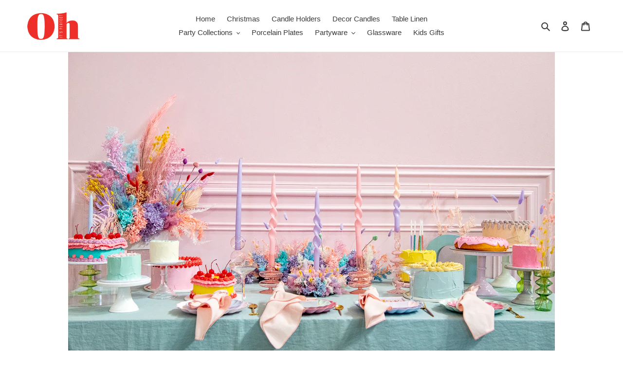

--- FILE ---
content_type: text/javascript
request_url: https://limits.minmaxify.com/oip-wholesale.myshopify.com?v=123a&r=20250107031630
body_size: 13593
content:
!function(e){if(!e.minMaxify&&-1==location.href.indexOf("checkout.shopify")){var t=e.minMaxifyContext||{},a=e.minMaxify={shop:"oip-wholesale.myshopify.com",cart:null,cartLoadTryCount:0,customer:t.customer,feedback:function(e){if(0!=n.search(/\/(account|password|checkouts|cache|\d+\/)/)){var t=new XMLHttpRequest;t.open("POST","https://app.minmaxify.com/report"),t.send(location.protocol+"//"+a.shop+n+"\n"+e)}},guarded:function(e,t){return function(){try{var n=t&&t.apply(this,arguments),i=e.apply(this,arguments);return t?i||n:i}catch(e){console.error(e);var r=e.toString();-1==r.indexOf("Maximum call stack")&&a.feedback("ex\n"+(e.stack||"")+"\n"+r)}}}},n=e.location.pathname;a.guarded((function(){var t,i,r,m,l,d=e.jQuery,s=e.document,o={btnCheckout:"[name=checkout],[href='/checkout'],[type=submit][value=Checkout],[onclick='window.location\\=\\'\\/checkout\\''],form[action='/checkout'] [type=submit],.checkout_button,form[action='/cart'] [type=submit].button-cart-custom,.btn-checkout,.checkout-btn,.button-checkout,.rebuy-cart__checkout-button,.gokwik-checkout,.tdf_btn_ck",lblCheckout:"[name=checkout]",btnCartQtyAdjust:".cart-item-decrease,.cart-item-increase,.js--qty-adjuster,.js-qty__adjust,.minmaxify-quantity-button,.numberUpDown > *,.cart-item button.adjust,.cart-wrapper .quantity-selector__button,.cart .product-qty > .items,.cart__row [type=button],.cart-item-quantity button.adjust,.cart_items .js-change-quantity,.ajaxcart__qty-adjust,.cart-table-quantity button",divCheckout:".additional-checkout-buttons,.dynamic-checkout__content,.cart__additional_checkout,.additional_checkout_buttons,.paypal-button-context-iframe,.additional-checkout-button--apple-pay,.additional-checkout-button--google-pay",divDynaCheckout:"div.shopify-payment-button,.shopify-payment-button > div,#gokwik-buy-now",fldMin:"",fldQty:"input[name=quantity]",fldCartQty:"input[name^='updates['],.cart__qty-input,[data-cart-item-quantity]",btnCartDrawer:"a[href='/cart'],.js-drawer-open-right",btnUpdate:"[type=submit][name=update],.cart .btn-update"},c=0,u={name:""},p=2e4,h={NOT_VALID_MSG:"Order not valid",CART_UPDATE_MSG:"Cart needs to be updated",CART_AUTO_UPDATE:"Quantities have been changed, press OK to validate the cart.",CART_UPDATE_MSG2:'Cart contents have changed, you must click "Update cart" before proceeding.',VERIFYING_MSG:"Verifying",VERIFYING_EXPANDED:"Please wait while we verify your cart.",PREVENT_CART_UPD_MSG:"\n\n"};function y(){return(new Date).getTime()}Object.assign;function f(e,t){try{setTimeout(e,t||0)}catch(a){t||e()}}function k(e){return e?"string"==typeof e?s.querySelectorAll(e):e.nodeType?[e]:e:[]}function g(e,t){var a,n=k(e);if(n&&t)for(a=0;a<n.length;++a)t(n[a]);return n}function b(e,t){var a=e&&s.querySelector(e);if(a)return t?"string"==typeof t?a[t]:t(a):a}function v(e,t){if(d)return d(e).trigger(t);g(e,(function(e){e[t]()}))}function C(e,t,a){try{if(d)return d(e).on(t,a)}catch(e){}g(e,(function(e){e.addEventListener(t,a)}))}function w(e,t){var a=s.createElement("div");a.innerHTML=e;var n=a.childNodes;if(n){if(!t)return n[0];for(;n.length;)t.appendChild(n[0]);return 1}}function S(e){var t=e.target;try{return(t.closest||t.matches).bind(t)}catch(e){}}function x(){}a.showMessage=function(e){if(O())return(a.closePopup||x)(),!0;var t=R.messages||R.getMessages();if(++c,e&&(a.prevented=y()),!a.showPopup||!a.showPopup(t[0],t.slice(1))){for(var n="",i=0;i<t.length;++i)n+=t[i]+"\n";alert(n),r&&v(o.btnUpdate,"click")}return e&&(e.stopImmediatePropagation&&e.stopImmediatePropagation(),e.stopPropagation&&e.stopPropagation(),e.preventDefault&&e.preventDefault()),!1};var P='.minmaxify-p-bg { top: 0; left: 0; width: 100%; height: 100%; z-index: 2147483641; overflow: hidden; position: fixed; background: rgb(11, 11, 11, 0.8); opacity: 0.2; } .minmaxify-p-bg.minmaxify-a { transition: opacity 0.15s ease-out; opacity: 1; display: block; } \n.minmaxify-p-wrap { top: 0; left: 0; width: 100%; height: 100%; display: table; z-index: 2147483642; position: fixed; outline: none !important; -webkit-backface-visibility: hidden; pointer-events: none; }\n.minmaxify-p-wrap > div { display: table-cell; vertical-align: middle; }\n.minmaxify-p { opacity: .5; color: black; background-color: white; padding: 18px; max-width: 500px; margin: 18px auto; width: calc(100% - 36px); pointer-events: auto; border: solid white 1px; overflow: auto; max-height: 95vh; } .minmaxify-p.minmaxify-a { opacity: 1; transition: all 0.25s ease-in; border-width: 0px; }\n.minmaxify-ok { display: inline-block; padding: 8px 20px; margin: 0; line-height: 1.42; text-decoration: none; text-align: center; vertical-align: middle; white-space: nowrap; border: 1px solid transparent; border-radius: 2px; font-family: "Montserrat","HelveticaNeue","Helvetica Neue",sans-serif; font-weight: 400;font-size: 14px;text-transform: uppercase;transition:background-color 0.2s ease-out;background-color: #528ec1; color: white; min-width: unset; }\n.minmaxify-ok:after { content: "OK"; }\n.minmaxify-close { font-style: normal; font-size: 28px; font-family: Arial, Baskerville, monospace; overflow: visible; background: transparent; border: 0; -webkit-appearance: none; display: block; outline: none; padding: 0 0 0 10px; box-shadow: none; margin-top: -10px; opacity: .65; }\n.minmaxify-p button { user-select: none; -webkit-user-select: none; cursor: pointer; float:right; width: unset; }\n.minmaxify-close:hover, .minmaxify-close:focus { opacity: 1; }\n.minmaxify-p ul { padding-left: 2rem; margin-bottom: 2rem; }';function _(e){if(h.locales){var t=(h.locales[a.locale]||{})[e];if(void 0!==t)return t}return h[e]}var M,T={messages:[_("VERIFYING_EXPANDED")],equalTo:function(e){return this===e}},R=T;function D(e){return t?t.getItemLimits(a,e):{}}function E(){return t}function O(){return R.isOk&&!r&&E()||"force"==R.isOk||i}function L(){location.pathname!=n&&(n=location.pathname);try{if(E()&&!i){!function(){var e=a.cart&&a.cart.items;if(!e)return;g(o.fldCartQty,(function(t){for(var a=0;a<e.length;++a){var n=e[a],i=t.dataset;if(n.key==i.lineId||t.id&&-1!=t.id.search(new RegExp("updates(_large)?_"+n.id,"i"))||i.index==a+1){var r=D(n);r.min>1&&!r.combine&&(t.min=r.min),r.max&&(t.max=r.max),r.multiple&&!r.combine&&(t.step=r.multiple);break}}}))}(),g(o.divDynaCheckout,(function(e){e.style.display="none"}));var t=function(t){var a,i;if(!a){if(!i)try{i=decodeURIComponent(n||location.href||"")}catch(e){i=""}if(!((i=i.split("/")).length>2&&"products"==i[i.length-2]))return;a=i[i.length-1]}var r=(e.ShopifyAnalytics||{}).meta||{},m={handle:a,sku:""},l=r.product,d=r.selectedVariantId;if(!l){var s=b("#ProductJson-product-template");if(s)try{l=s._product||JSON.parse(s.dataset.product||s.textContent)}catch(e){}}if(l){m.product_description=l.description,m.product_type=l.type,m.vendor=l.vendor,m.price=l.price,m.product_title=l.title,m.product_id=l.id;var o=l.variants||[],c=o.length;if(d||1==c)for(var u=0;u<c;++u){var p=o[u];if(1==c||p.id==d){m.variant_title=p.public_title,m.sku=p.sku,m.grams=p.weight,m.price=p.price||l.price,m.variant_id=p.id,m.name=p.name,m.product_title||(m.product_title=p.name);break}}}return m}();if(t){var r=b(o.fldQty);!function(t,a){function n(e,t){if(arguments.length<2)return a.getAttribute(e);null==t?a.removeAttribute(e):a.setAttribute(e,t)}var i=t.max||void 0,r=t.multiple,m=t.min;if((e.minmaxifyDisplayProductLimit||x)(t),a){var l=n("mm-max"),d=n("mm-step"),s=n("mm-min"),o=parseInt(a.max),c=parseInt(a.step),u=parseInt(a.min);stockMax=parseInt(n("mm-stock-max")),val=parseInt(a.value),(m!=s||m>u)&&((s?val==s||val==u:!val||val<m)&&(a.value=m),!t.combine&&m>1?n("min",m):s&&n("min",1),n("mm-min",m)),isNaN(stockMax)&&!l&&(stockMax=parseInt(n("data-max-quantity")||n("max")),n("mm-stock-max",stockMax)),!isNaN(stockMax)&&i&&i>stockMax&&(i=stockMax),(i!=l||isNaN(o)||o>i)&&(i?n("max",i):l&&n("max",null),n("mm-max",i)),(r!=d||r>1&&c!=r)&&(t.combine?d&&n("step",null):n("step",r),n("mm-step",r))}}(D(t),r)}}}catch(e){console.error(e)}return G(),B(),!0}function G(e,t,a){g(o.lblCheckout,(function(n){var i=null===e?n.minMaxifySavedLabel:e;n.minMaxifySavedLabel||(n.minMaxifySavedLabel=n.value||(n.innerText||n.textContent||"").trim()),void 0!==i&&(n.value=i,n.textContent&&!n.childElementCount&&(n.textContent=i));var r=n.classList;r&&t&&r.add(t),r&&a&&r.remove(a)}))}function A(e){"start"==e?(G(_("VERIFYING_MSG"),"btn--loading"),m||(m=y(),p&&f((function(){m&&y()-m>=p&&(q()&&a.feedback("sv"),R={isOk:"force"},A("stop"))}),p))):"stop"==e?(G(R.isOk?null:_("NOT_VALID_MSG"),0,"btn--loading"),m=0,(a.popupShown||x)()&&a.showMessage()):"changed"==e&&G(_("CART_UPDATE_MSG")),B()}function B(){g(o.divCheckout,(function(e){var t=e.style;O()?e.mm_hidden&&(t.display=e.mm_hidden,e.mm_hidden=!1):"none"!=t.display&&(e.mm_hidden=t.display||"block",t.display="none")})),(e.minmaxifyDisplayCartLimits||x)(!i&&R,r)}function N(e){var t=S(e);if(t){if(t(o.btnCheckout))return a.showMessage(e);t(o.btnCartQtyAdjust)&&a.onChange(e)}}function I(n){null==a.cart&&(a.cart=(e.Shopify||{}).cart||null);var i=a.cart&&a.cart.item_count&&(n||!c&&q());(L()||i||n)&&(E()&&a.cart?(R=t.validateCart(a),A("stop"),i&&(M&&!R.isOk&&!R.equalTo(M)&&s.body?a.showMessage():!c&&q()&&f(a.showMessage,100)),M=R):(R=T,A("start"),a.cart||H()))}function q(){return 0==n.indexOf("/cart")}function F(e,t,n,i){if(t&&"function"==typeof t.search&&4==e.readyState&&"blob"!=e.responseType){var m,l;try{if(200!=e.status)"POST"==n&&r&&-1!=t.search(/\/cart(\/update|\/change|\/clear|\.js)/)&&(r=!1,I());else{if("GET"==n&&-1!=t.search(/\/cart($|\.js|\.json|\?view=)/)&&-1==t.search(/\d\d\d/))return;var d=(m=e.response||e.responseText||"").indexOf&&m.indexOf("{")||0;-1!=t.search(/\/cart(\/update|\/change|\/clear|\.js)/)||"/cart"==t&&0==d?(-1!=t.indexOf("callback=")&&m.substring&&(m=m.substring(d,m.length-1)),l=a.handleCartUpdate(m,-1!=t.indexOf("cart.js")?"get":"update",i)):-1!=t.indexOf("/cart/add")?l=a.handleCartUpdate(m,"add",i):"GET"!=n||q()&&"/cart"!=t||(I(),l=1)}}catch(e){if(!m||0==e.toString().indexOf("SyntaxError"))return;console.error(e),a.feedback("ex\n"+(e.stack||"")+"\n"+e.toString()+"\n"+t)}l&&U()}}function U(){for(var e=500;e<=2e3;e+=500)f(L,e)}function H(){var e=new XMLHttpRequest,t="/cart.js?_="+y();e.open("GET",t),e.mmUrl=null,e.onreadystatechange=function(){F(e,t)},e.send(),f((function(){null==a.cart&&a.cartLoadTryCount++<60&&H()}),5e3+500*a.cartLoadTryCount)}a.getLimitsFor=D,a.checkLimits=O,a.onChange=a.guarded((function(){A("changed"),r=!0,R=q()&&b(o.btnUpdate)?{messages:[_("CART_AUTO_UPDATE")]}:{messages:[_("CART_UPDATE_MSG2")]},B()})),e.getLimits=I,e.mmIsEnabled=O,a.handleCartUpdate=function(e,t,n){"string"==typeof e&&(e=JSON.parse(e));var i="get"==t&&JSON.stringify(e);if("get"!=t||l!=i){if("update"==t)a.cart=e;else if("add"!=t){if(n&&!e.item_count&&a.cart)return;a.cart=e}else{var m=e.items||[e];e=a.cart;for(var d=0;d<m.length;++d){var s=m[d];e&&e.items||(e=a.cart={total_price:0,total_weight:0,items:[],item_count:0}),e.total_price+=s.line_price,e.total_weight+=s.grams*s.quantity,e.item_count+=s.quantity;for(var o=0;o<e.items.length;++o){var c=e.items[o];if(c.id==s.id){e.total_price-=c.line_price,e.total_weight-=c.grams*c.quantity,e.item_count-=c.quantity,e.items[o]=s,s=0;break}}s&&e.items.unshift(s)}i=JSON.stringify(e)}return l=i,r=!1,I(!0),1}if(!R.isOk)return L(),1};var Q,W=e.XMLHttpRequest.prototype,j=W.open,V=W.send;function z(){d||(d=e.jQuery);var t=e.Shopify||{},n=t.shop||location.host;if(u=t.theme||u,i=!1,n==a.shop){a.locale=t.locale,L(),function(e,t,n,i){g(e,(function(e){if(!e["mmBound_"+t]){e["mmBound_"+t]=!0;var r=e["on"+t];r&&i?e["on"+t]=a.guarded((function(e){!1!==n()?r.apply(this,arguments):e.preventDefault()})):C(e,t,a.guarded(n))}}))}(o.btnCartDrawer,"click",U),a.showPopup||w('<style type="text/css" minmaxify>'+P+"</style>",s.head)&&(a.showPopup=function(e,t){for(var n='<button title="Close (Esc)" type="button" class="minmaxify-close" aria-label="Close">&times;</button>'+e.replace(new RegExp("\n","g"),"<br/>")+"<ul>",i=0;i<t.length;++i){var r=t[i];r&&(n+="<li>"+r+"</li>")}n+='</ul><div><button class="minmaxify-ok"></button><div style="display:table;clear:both;"></div></div>';var m=b("div.minmaxify-p");if(m)m.innerHtml=n;else{var l=document.body;l.insertBefore(w("<div class='minmaxify-p-bg'></div>"),l.firstChild),l.insertBefore(w("<div class='minmaxify-p-wrap'><div><div role='dialog' aria-modal='true' aria-live='assertive' tabindex='1' class='minmaxify-p'>"+n+"</div></div></div>"),l.firstChild),C(".minmaxify-ok","click",(function(){a.closePopup(1)})),C(".minmaxify-close, .minmaxify-p-bg","click",(function(){a.closePopup()})),f(g.bind(a,".minmaxify-p-bg, .minmaxify-p",(function(e){e.classList.add("minmaxify-a")})))}return 1},a.closePopup=function(e){g(".minmaxify-p-wrap, .minmaxify-p-bg",(function(e){e.parentNode.removeChild(e)})),r&&e&&v(o.btnUpdate,"click")},a.popupShown=function(){return k("div.minmaxify-p").length},s.addEventListener("keyup",(function(e){27===e.keyCode&&a.closePopup()}))),K();var m=document.getElementsByTagName("script");for(let e=0;e<m.length;++e){var l=m[e];l.src&&-1!=l.src.indexOf("trekkie.storefront")&&!l.minMaxify&&(l.minMaxify=1,l.addEventListener("load",K))}}else i=!0}function K(){var t=e.trekkie||(e.ShopifyAnalytics||{}).lib||{},n=t.track;n&&!n.minMaxify&&(t.track=function(e){return"Viewed Product Variant"==e&&f(L),n.apply(this,arguments)},t.track.minMaxify=1,t.ready&&(t.ready=a.guarded(I,t.ready)));var i=e.subscribe;"function"!=typeof i||i.mm_quTracked||(i.mm_quTracked=1,i("quantity-update",a.guarded(L)))}if(a.initCartValidator=a.guarded((function(e){t||(t=e,i||I(!0))})),a.customer&&-1!=(a.customer.tags||[]).indexOf("overwritten"))return i=!0;W.open=function(e,t,a,n,i){return this.mmMethod=e,this.mmUrl=t,j.apply(this,arguments)},W.send=function(e){var t=this;return t.addEventListener?t.addEventListener("readystatechange",(function(e){F(t,t.mmUrl,t.mmMethod)})):t.onreadystatechange=a.guarded((function(){F(t,t.mmUrl)}),t.onreadystatechange),V.apply(t,arguments)},(Q=e.fetch)&&!Q.minMaxify&&(e.fetch=function(e,t){var n,i=(t||e||{}).method||"GET";return n=Q.apply(this,arguments),-1!=(e=((e||{}).url||e||"").toString()).search(/\/cart(\/|\.js)/)&&(n=n.then((function(t){try{var n=a.guarded((function(a){t.readyState=4,t.responseText=a,F(t,e,i,!0)}));t.ok?t.clone().text().then(n):n()}catch(e){}return t}))),n},e.fetch.minMaxify=1),s.addEventListener("mousedown",a.guarded(N),!0);try{s.addEventListener("touchstart",a.guarded(N),{capture:!0,passive:!1})}catch(e){}s.addEventListener("click",a.guarded(N),!0),s.addEventListener("keydown",a.guarded((function(e){var t=e.key,n=S(e);n&&n(o.fldCartQty)&&(t>=0&&t<=9||-1!=["Delete","Backspace"].indexOf(t))&&a.onChange(e)}))),s.addEventListener("change",a.guarded((function(e){var t=S(e);t&&t(o.fldCartQty)&&a.onChange(e)}))),s.addEventListener("DOMContentLoaded",a.guarded((function(){z(),i||(q()&&f(I),(e.booster||e.BoosterApps)&&d&&d.fn.ajaxSuccess&&d(s).ajaxSuccess((function(e,t,a){a&&F(t,a.url,a.type)})))}))),z()}))()}}(window),function(){function e(e,t,a,n){this.cart=t||{},this.opt=e,this.customer=a,this.messages=[],this.locale=n&&n.toLowerCase()}e.prototype={recalculate:function(e){this.isOk=!0,this.messages=!e&&[];var t=this.cart._subtotal=Number(this.cart.total_price||0)/100,a=this.opt.overridesubtotal;if(!(a>0&&t>a)){for(var n=0,i=this.cart.items||[],r=0;r<i.length;r++)n+=Number(i[r].quantity);this.cart._totalQuantity=n,this.addMsg("INTRO_MSG"),this._doSubtotal(),this._doItems(),this._doQtyTotals(),this._doWeight()}},getMessages:function(){return this.messages||this.recalculate(),this.messages},addMsg:function(e,t){if(!this.messages)return;const a=this.opt.messages;var n=a[e];if(a.locales&&this.locale){var i=(a.locales[this.locale]||{})[e];void 0!==i&&(n=i)}n&&(n=this._fmtMsg(unescape(n),t)),this.messages.push(n)},equalTo:function(e){if(this.isOk!==e.isOk)return!1;var t=this.getMessages(),a=e.messages||e.getMessages&&e.getMessages()||[];if(t.length!=a.length)return!1;for(var n=0;n<t.length;++n)if(t[n]!==a[n])return!1;return!0},_doSubtotal:function(){var e=this.cart._subtotal,t=this.opt.minorder,a=this.opt.maxorder;e<t&&(this.addMsg("MIN_SUBTOTAL_MSG"),this.isOk=!1),a>0&&e>a&&(this.addMsg("MAX_SUBTOTAL_MSG"),this.isOk=!1)},_doWeight:function(){var e=Number(this.cart.total_weight||0),t=this.opt.weightmin,a=this.opt.weightmax;e<t&&(this.addMsg("MIN_WEIGHT_MSG"),this.isOk=!1),a>0&&e>a&&(this.addMsg("MAX_WEIGHT_MSG"),this.isOk=!1)},checkGenericLimit:function(e,t,a){if(!(e.quantity<t.min&&(this.addGenericError("MIN",e,t,a),a)||t.max&&e.quantity>t.max&&(this.addGenericError("MAX",e,t,a),a)||t.multiple>1&&e.quantity%t.multiple>0&&(this.addGenericError("MULT",e,t,a),a))){var n=e.line_price/100;void 0!==t.minAmt&&n<t.minAmt&&(this.addGenericError("MIN_SUBTOTAL",e,t,a),a)||t.maxAmt&&n>t.maxAmt&&this.addGenericError("MAX_SUBTOTAL",e,t,a)}},addGenericError:function(e,t,a,n){var i={item:t};n?(e="PROD_"+e+"_MSG",i.itemLimit=a,i.refItem=n):(e="GROUP_"+e+"_MSG",i.groupLimit=a),this.addMsg(e,i),this.isOk=!1},_buildLimitMaps:function(){var e=this.opt,t=e.items||[];e.bySKU={},e.byId={},e.byHandle={};for(var a=0;a<t.length;++a){var n=t[a];n.sku?e.bySKU[n.sku]=n:(n.h&&(e.byHandle[n.h]=n),n.id&&(e.byId[n.id]=n))}},_doItems:function(){var e,t=this.cart.items||[],a={},n={},i=this.opt;i.byHandle||this._buildLimitMaps(),(i.itemmin||i.itemmax||i.itemmult)&&(e={min:i.itemmin,max:i.itemmax,multiple:i.itemmult});for(var r=0;r<t.length;r++){var m=t[r],l=this.getCartItemKey(m),d=a[l],s=n[m.handle];d?(d.quantity+=m.quantity,d.line_price+=m.line_price,d.grams+=(m.grams||0)*m.quantity):d=a[l]={ref:m,quantity:m.quantity,line_price:m.line_price,grams:(m.grams||0)*m.quantity,limit:this._getIndividualItemLimit(m)},s?(s.quantity+=m.quantity,s.line_price+=m.line_price,d.grams+=(m.grams||0)*m.quantity):s=n[m.handle]={ref:m,quantity:m.quantity,line_price:m.line_price,grams:(m.grams||0)*m.quantity,limit:d.limit}}for(var o in a){if(m=a[o])((c=m.limit||m.limitRule)&&!c.combine||e)&&this.checkGenericLimit(m,c||e,m.ref)}for(var o in n){var c;if(m=n[o])(c=m.limit||m.limitRule)&&c.combine&&this.checkGenericLimit(m,c,m.ref)}},getCartItemKey:function(e){var t=e.handle;return t+=e.sku||e.variant_id},getCartItemIds:function(e){var t={handle:e.handle||"",product_id:e.product_id,sku:e.sku},a=t.handle.indexOf(" ");return a>0&&(t.sku=t.handle.substring(a+1),t.handle=t.handle.substring(0,a)),t},_getIndividualItemLimit:function(e){var t=this.opt,a=this.getCartItemIds(e);return t.bySKU[a.sku]||t.byId[a.product_id]||t.byHandle[a.handle]},getItemLimit:function(e){var t=this.opt;if(!t)return{};void 0===t.byHandle&&this._buildLimitMaps();var a=this._getIndividualItemLimit(e);return a||(a={min:t.itemmin,max:t.itemmax,multiple:t.itemmult}),a},calcItemLimit:function(e){var t=this.getItemLimit(e);(t={max:t.max||0,multiple:t.multiple||1,min:t.min,combine:t.combine}).min||(t.min=t.multiple);var a=this.opt.maxtotalitems||0;return(!t.max||a&&a<t.max)&&(t.max=a),t},_doQtyTotals:function(){var e=this.opt.maxtotalitems,t=this.opt.mintotalitems,a=this.opt.multtotalitems,n=this.cart._totalQuantity;0!=e&&n>e&&(this.addMsg("TOTAL_ITEMS_MAX_MSG"),this.isOk=!1),n<t&&(this.addMsg("TOTAL_ITEMS_MIN_MSG"),this.isOk=!1),a>1&&n%a>0&&(this.addMsg("TOTAL_ITEMS_MULT_MSG"),this.isOk=!1)},_fmtMsg:function(e,t){var a,n,i,r=this;return e.replace(/\{\{\s*(.*?)\s*\}\}/g,(function(e,m){try{a||(a=r._getContextMsgVariables(t)||{});var l=a[m];return void 0!==l?l:n||(n=a,r._setGeneralMsgVariables(n),void 0===(l=n[m]))?(i||(i=r._makeEvalFunc(a)),i(m)):l}catch(e){return'"'+e.message+'"'}}))},formatMoney:function(e){var t=this.opt.moneyFormat;if(void 0!==t){try{e=e.toLocaleString()}catch(e){}t&&(e=t.replace(/{{\s*amount[a-z_]*\s*}}/,e))}return e},_getContextMsgVariables(e){if(e){var t,a;if(e.itemLimit){var n=e.item,i=e.refItem||n,r=e.itemLimit;t={item:i,ProductQuantity:n.quantity,ProductName:r.combine&&r.name?unescape(r.name):i.title,GroupTitle:r.title,ProductMinQuantity:r.min,ProductMaxQuantity:r.max,ProductQuantityMultiple:r.multiple},a=[["ProductAmount",Number(n.line_price)/100],["ProductMinAmount",r.minAmt],["ProductMaxAmount",r.maxAmt]]}if(e.groupLimit){n=e.item,i=e.refItem||n,r=e.groupLimit;t={item:i,GroupQuantity:n.quantity,GroupTitle:r.title,GroupMinQuantity:r.min,GroupMaxQuantity:r.max,GroupQuantityMultiple:r.multiple},a=[["GroupAmount",Number(n.line_price)/100],["GroupMinAmount",r.minAmt],["GroupMaxAmount",r.maxAmt]]}if(t){for(var m=0;m<a.length;m++){const e=a[m];isNaN(e[1])||Object.defineProperty(t,e[0],{get:this.formatMoney.bind(this,e[1])})}return t}}},_setGeneralMsgVariables:function(e){var t=this.cart,a=this.opt;e.CartWeight=Number(t.total_weight||0),e.CartMinWeight=a.weightmin,e.CartMaxWeight=a.weightmax,e.CartQuantity=t._totalQuantity,e.CartMinQuantity=a.mintotalitems,e.CartMaxQuantity=a.maxtotalitems,e.CartQuantityMultiple=a.multtotalitems;for(var n=[["CartAmount",t._subtotal],["CartMinAmount",a.minorder],["CartMaxAmount",a.maxorder]],i=0;i<n.length;i++){const t=n[i];isNaN(t[1])||Object.defineProperty(e,t[0],{get:this.formatMoney.bind(this,t[1])})}},_makeEvalFunc:function(e){return new Function("_expr","with(this) return eval(_expr)").bind(e)}};var t={minorder:400,messages:{INTRO_MSG:"Cannot place order, conditions not met: \n\n",PROD_MIN_MSG:"{{ProductName}}: Must have at least {{ProductMinQuantity}} of this item.",PROD_MAX_MSG:"{{ProductName}}: Must have at most {{ProductMaxQuantity}} of this item.",PROD_MULT_MSG:"{{ProductName}}: Quantity must be a multiple of {{ProductQuantityMultiple}}.",MIN_SUBTOTAL_MSG:"Must have at least {{CartMinAmount}} in total."},items:[{id:6841557450904,h:"bees-wax-party-candles-ice-white",name:"Bees Wax Party Candles - Ice White",min:2},{id:6841557352600,h:"bees-wax-party-candles-lilac-1",name:"Bees Wax Party Candles - Lilac",min:2},{id:6841557581976,h:"bees-wax-party-candles-lime",name:"Bees Wax Party Candles - Lime",min:2},{id:6841557254296,h:"bees-wax-party-candles-peach-orange",name:"Bees Wax Party Candles - Peach Orange",min:2},{id:6841557155992,h:"bees-wax-party-candles-pink",name:"Bees Wax Party Candles - Pink",min:2},{id:6841557680280,h:"bees-wax-party-candles-coloured",name:"Bees Wax Party Candles - Rainbow",min:2},{id:6841557516440,h:"bees-wax-party-candles-sky-blue",name:"Bees Wax Party Candles - Sky Blue",min:2},{id:6841557188760,h:"bees-wax-party-candles-yellow",name:"Bees Wax Party Candles - Yellow",min:2},{id:7926464970904,h:"black-and-white-checkered-resin-cake-stand-pre-order",name:"Black and White Checkered Resin Cake Stand Pre-Order",min:4,multiple:4},{id:7092679999640,h:"black-cutlery-set",name:"Black Cutlery Set",min:6},{id:7077701877912,h:"black-embroidered-placemat-set",name:"Black Embroidered Placemat Set",min:2},{id:7077701976216,h:"bleu-embroidered-napkin-set",name:"Bleu Embroidered Napkin Set",min:2},{id:7077702041752,h:"bleu-embroidered-placemat-set",name:"Bleu Embroidered Placemat Set",min:2},{id:7077701451928,h:"bloom-baby-bloom-napkin-set",name:"Bloom Baby Bloom Napkin Set",min:2},{id:6837197471896,h:"blue-bubble-glass-candleholder",name:"Blue Bubble Glass Candleholder",min:2},{id:7092679966872,h:"blue-cutlery-set",name:"Blue Cutlery Set",min:6},{name:"Blue Heaven Dip Dyed Candle",h:"blue-heaven-dip-dyed-candle",min:2},{id:6837197308056,h:"blush-dot-glass-candleholder",name:"Blush Dot Glass Candleholder",min:2},{id:6843818377368,h:"pink-love-glass-candle-holder",name:"Blush Duo Saucer Candle Holder",min:4},{id:6841557745816,h:"brass-candle-holder",name:"Brass Candle Holder",min:2},{id:6897284972696,h:"brides-babes-headband-and-veil",name:"Bride To Be Headband and Veil",min:6,multiple:6},{id:7274770661528,h:"brides-babes-fun-heart-shaped-glasses-8pk",name:"Bride's Babes Fun Heart Shaped Glasses 8pk",min:5},{id:6897284939928,h:"brides-babes-party-bag-set-5pk",name:"Bride's Babes Party Bag Set 5pk",min:12,multiple:12},{id:6897285038232,h:"brides-babes-removable-decal-set-20pk",name:"Bride's Babes Removable Decal Set 20pk",min:6,multiple:6},{id:6594992767128,h:"bunny-napkin-20pk",name:"Bunny Napkin 20pk",min:12,multiple:12},{id:7378341822616,h:"candy-house-favour-box",name:"Candy House Favour Boxes",min:5,multiple:5},{id:7379955187864,h:"candy-house-plate-set-8pk",name:"Candy House Plate Set 8pk",min:12,multiple:12},{id:6594993356952,h:"candy-pink-champagne-flute",name:"Candy Pink Champagne Flute",min:6,multiple:6},{id:7379442598040,h:"candyland-felt-garland",name:"Candyland Felt Garland",min:5,multiple:5},{id:7240268677272,h:"celestial-tassel-key-ring",name:"Celestial Tassel Key Ring",min:5},{id:7243144528024,h:"champagne-flute-set-of-4-clear-pre-order",name:"Champagne Flute Set Of 4 - Clear PRE ORDER",min:5},{id:7243146363032,h:"champagne-flute-set-of-4-honeycomb-pre-order",name:"Champagne Flute Set Of 4 - Honeycomb PRE ORDER",min:5},{id:7243144888472,h:"champagne-flute-set-of-4-lucky-emerald-pre-order",name:"Champagne Flute Set Of 4 - Lucky Emerald PRE ORDER",min:5},{id:7243144954008,h:"champagne-flute-set-of-4-salty-air-pre-order",name:"Champagne Flute Set Of 4 - Salty Air PRE ORDER",min:5},{id:7243145085080,h:"champagne-flute-set-of-4-strawberry-donut-pre-order",name:"Champagne Flute Set Of 4 - Strawberry Donut PRE ORDER",min:5},{id:7243146100888,h:"champagne-flute-set-of-4-sweet-lilac-pre-order",name:"Champagne Flute Set Of 4 - Sweet Lilac PRE ORDER",min:5},{id:7077701615768,h:"checkmate-lilac-napkin-set",name:"Checkmate Lilac Napkin Set",min:2},{id:7462225641624,h:"christmas-bon-bon-green",name:"Christmas Bon Bon Green",min:6,multiple:6},{id:7054694613144,h:"christmas-bon-bon",name:"Christmas Bon Bon PRE SALE",min:6,multiple:6},{id:7039214485656,h:"christmas-glitter-acrylic-drink-stirrers-8pk",name:"Christmas Glitter Acrylic Drink Stirrers 8pk",min:5,multiple:5},{id:6712993906840,h:"chunky-swirl-candle-1",name:"Chunky Swirl Candle",min:2},{id:6594993160344,h:"clear-champagne-flute",name:"Clear Champagne Flute",min:6,multiple:6},{id:7226073776280,h:"coloured-wicker-insulated-picnic-basket",name:"Coloured Wicker Insulated Picnic Basket",min:2},{name:"Confetti Dip Dyed Candle",h:"copy-of-strawberry-gelato-dip-dyed-candle",min:2},{id:6968334680216,h:"confetti-heart-topper",name:"Confetti Heart Topper",min:5,multiple:5},{id:6968338219160,h:"confetti-shell-topper",name:"Confetti Shell Topper",min:5,multiple:5},{name:"Confetti Twist Candle - Pink & Red 28cm",h:"confetti-twist-candle-pink-red-28cm",min:2},{id:7163033190552,h:"conversation-heart-drink-stirrers-5pk",name:"Conversation Heart Drink Stirrers 5pk",min:5},{id:7163010351256,h:"conversation-heart-shaped-tin",name:"Conversation Heart Shaped Tin",min:5},{id:6594992570520,h:"daisy-cup-set-8pk",name:"Daisy Cup Set 8pk",min:12,multiple:12},{id:6594992668824,h:"daisy-side-plate-yellow-8pk",name:"Daisy Side Plate Yellow 8pk",min:12,multiple:12},{id:6843818475672,h:"green-love-glass-candle-holder",name:"Emerald Duo Saucer Candle Holder",min:4},{id:7077701779608,h:"eye-embroidered-napkin-set",name:"Eye Embroidered Napkin Set",min:2},{id:7219756433560,h:"felt-flower-hanging-decoration",name:"Felt Flower Hanging Decoration",min:5},{id:7383497277592,h:"festive-af-candle-and-matches-gift-pack-english-peony",name:"Festive AF Candle and Matches Gift Pack - English Peony",min:2},{id:7383501111448,h:"festive-af-candle-and-matches-gift-pack-snowflake",name:"Festive AF Candle and Matches Gift Pack - Snowflake",min:2},{id:6594992111768,h:"fringe-garland-peach",name:"Fringe Garland - Peach",min:2,multiple:2},{id:7378349359256,h:"glitter-christmas-word-drink-stirrers",name:"Glitter Christmas Word Drink Stirrers",min:5},{id:7379450822808,h:"glitter-ornament-set",name:"Glitter Ornament Set",min:5},{id:6712993448088,h:"swirl-candle",name:"Glossy Swirl Candle",min:2},{id:6795057397912,h:"glossy-twist-candle",name:"Glossy Twist Candle",min:2},{id:7092680130712,h:"gold-cutlery-set",name:"Gold Cutlery Set",min:6},{id:7379524354200,h:"green-checkered-napkin-set-6",name:"Green Checkered Napkin Set (6)",min:2},{id:7926465790104,h:"green-checkered-resin-cake-stand-pre-order",name:"Green Checkered Resin Cake Stand Pre-Order",min:4,multiple:4},{id:7379554173080,h:"green-checkered-santa-sack",name:"Green Checkered Santa Sack",min:2},{id:7379895713944,h:"green-checkered-stocking",name:"Green Checkered Stocking",min:2},{id:7379522289816,h:"green-checkered-tablecloth",name:"Green Checkered Tablecloth",min:2},{id:6594992603288,h:"green-gingham-8-dinner-plate-set",name:"Green Gingham 8 Dinner Plate Set",min:12,multiple:12},{id:7307327176856,h:"green-ribbed-champagne-glass-set-of-two",name:"Green Ribbed Champagne Glass (Set Of Two)",min:3},{id:6968388124824,h:"happy-birthday-topper",name:"Happy Birthday Topper",min:5,multiple:5},{id:7379475497112,h:"happy-holiday-wreath",name:"Happy Holiday Wreath",min:3},{id:7054690091160,h:"honeycomb-1",name:"Honeycomb Paper Christmas Tree - PRE ORDER",min:5,multiple:5},{id:7164698656920,h:"honeycomb-paper-egg-set",name:"Honeycomb Paper Egg Set 3pk",min:5},{id:7559848919192,h:"indigo-wave-napkin-set-6",name:"Indigo Wave Napkin Set (6)",min:2},{id:7559848886424,h:"indigo-wave-tablecloth",name:"Indigo Wave Tablecloth",min:2},{id:7379452231832,h:"iridescent-ornament-set",name:"Iridescent Ornament Set",min:5},{id:7092680032408,h:"ivory-cutlery-set",name:"Ivory Cutlery Set",min:6},{name:"Key Lime Pie Dip Dyed Candle",h:"key-lime-pie-dip-dyed-candle",min:2},{name:"Kids Flower Shaped Sunglasses Peach",h:"kids-flower-shaped-sunglasses-peach",min:2},{id:7338168025240,h:"kids-flower-shaped-sunglasses-transparent-pink",name:"Kids Flower Shaped Sunglasses Transparent Pink",min:2},{name:"Kids Flower Shaped Sunglasses White",h:"kids-flower-shaped-sunglasses-white",min:2},{id:7077701746840,h:"lemon-napkin-set",name:"Lemon Embroidered Napkin Set",min:2},{id:7379525402776,h:"les-formes-napkin-set-6",name:"Les Formes Napkin Set (6)",min:2},{id:7383494164632,h:"lets-get-lit-candle-and-matches-gift-pack-english-peony",name:"Let's Get Lit Candle and Matches Gift Pack - English Peony",min:2},{id:7383502422168,h:"lets-get-lit-candle-and-matches-gift-pack-merry-cherry",name:"Let's Get Lit Candle and Matches Gift Pack - Merry Cherry",min:2},{id:7529992061080,h:"lets-get-lit-matches",name:"Let's get Lit! Matches",min:5,multiple:5},{id:7379526647960,h:"lilac-starburst-resin-cake-stand",name:"Lilac Starburst Resin Cake Stand",min:4,multiple:4},{id:7416666783896,h:"mediterranean-napkin-set",name:"Mediterranean Napkin Set",min:2,multiple:2},{id:7379442172056,h:"merry-bright-light-bulb-garland",name:"Merry & Bright Light Bulb Garland",min:5},{id:7078376308888,h:"merry-magical-christmas-bauble-1pc",name:"Merry Magical Dried Flower Christmas Bauble - 1pc",min:5},{id:7078392430744,h:"mini-christmas-hoop",name:"Mini Christmas Hoop",min:5},{id:7078393544856,h:"mini-christmas-posy",name:"Mini Christmas Posy",min:5},{id:7078368182424,h:"merry-magical-christmas-wreath",name:"Mini Merry Christmas Wreath",min:3},{id:6594993225880,h:"mocha-champagne-flute",name:"Mocha Champagne Flute",min:6,multiple:6},{id:6594993029272,h:"mocha-cup-set-8pk",name:"Mocha Cup Set 8pk",min:12,multiple:12},{id:6594992996504,h:"mocha-dinner-plate-set-8pk",name:"Mocha Dinner Plate Set 8pk",min:12,multiple:12},{id:6594993094808,h:"mocha-napkin-20pk",name:"Mocha Napkin 20pk",min:12,multiple:12},{id:6594992898200,h:"mocha-semi-side-plate-8pk",name:"Mocha Semi Side Plate 8pk",min:12,multiple:12},{id:7225991069848,h:"mothers-day-heart-shaped-tin",name:"Mothers Day Heart Shaped Tin",min:5},{id:7379451543704,h:"neon-ornament-set",name:"Neon Ornament Set",min:5},{name:"Neon Pink Punch Dip Dyed Candle",h:"neon-pink-punch-dip-dyed-candle",min:2},{id:7379955679384,h:"nutcracker-cup-set-8pk",name:"Nutcracker Cup Set 8pk Compostable",min:12,multiple:12},{id:7379945685144,h:"nutcracker-napkin",name:"Nutcracker Napkin Set 20pk Compostable",min:12,multiple:12},{id:7379390890136,h:"nutracker-drink-stirrers",name:"Nutracker Drink Stirrers 5pk",min:5},{id:7590829064344,h:"ombre-pink-napkin-set-6",name:"Ombre Pink Napkin Set (6)",min:2},{name:"Orange Sherbet Dip Dyed Candle",h:"orange-sherbet-dip-dyed-candle",min:2},{id:7611483521176,h:"pastel-check-napkin-set-6",name:"Pastel Check Napkin Set (6)",min:2},{id:7611483488408,h:"pastel-check-tablecloth",name:"Pastel Check Tablecloth",min:2},{id:7415092412568,h:"pink-and-blue-dip-dyed-candle",name:"Pink And Blue Dip Dyed Candle",min:2,multiple:2},{id:7338535485592,h:"pink-and-gold-5-piece-cutlery-set",name:"Pink And Gold 5 Piece Cutlery Set",min:3},{id:7379525992600,h:"pink-and-red-checkered-resin-cake-stand",name:"Pink and Red Checkered Resin Cake Stand",min:4,multiple:4},{name:"Pink Buttercream Dip Dyed Candle",h:"pink-buttercream-dip-dyed-candle",min:2},{id:7926466904216,h:"pink-checkered-resin-cake-stand-pre-order",name:"Pink Checkered Resin Cake Stand Pre-Order",min:4,multiple:4},{id:7092679934104,h:"pink-cutlery-set",name:"Pink Cutlery Set",min:6},{id:7215005991064,h:"pink-ribbed-champagne-glass-set-of-two",name:"Pink Ribbed Champagne Glass (Set Of Two)",min:3},{id:7590826279064,h:"pink-rosette-napkin-set-6",name:"Pink Rosette Napkin Set (6)",min:2},{id:7590826410136,h:"pink-rosette-round-placemat-set-6",name:"Pink Rosette Round Placemat Set (6)",min:2},{id:7590826147992,h:"pink-rosette-tablecloth",name:"Pink Rosette Tablecloth",min:2},{id:6968323735704,h:"pom-pom-daisy-topper",name:"Pom Pom Daisy Topper",min:5,multiple:5},{id:7379430834328,h:"pompom-lettered-hanging-ornaments",name:"Pompom Lettered Hanging Ornaments",min:3},{id:6933183037592,h:"porcelain-plate-cheers",name:"Porcelain Plate - Cheers (PRE ORDER)",min:6,multiple:6},{id:6933189329048,h:"porcelain-plate-lemon",name:"Porcelain Plate - Lemon (PRE ORDER)",min:6,multiple:6},{id:6933187985560,h:"porcelain-plate-lets-party-daisy-1",name:"Porcelain Plate - Let's Party Daisy (PRE ORDER)",min:6,multiple:6},{id:6933191164056,h:"porcelain-plate-lilac-checkered",name:"Porcelain Plate - Lilac Checkered (PRE ORDER)",min:6,multiple:6},{id:6933188673688,h:"porcelain-plate-lilac-daisies",name:"Porcelain Plate - Lilac Daisies (PRE ORDER)",min:6,multiple:6},{id:6933189984408,h:"copy-of-porcelain-plate-mediterranean",name:"Porcelain Plate - Mediterranean (PRE ORDER)",min:6,multiple:6},{id:6933189099672,h:"porcelain-plate-party-words",name:"Porcelain Plate - Party Words (PRE ORDER)",min:6,multiple:6},{id:6933189787800,h:"porcelain-plate-saluti",name:"Porcelain Plate - Saluti (PRE ORDER)",min:6,multiple:6},{id:6933190279320,h:"porcelain-plate-wiggle",name:"Porcelain Plate - Wiggle (PRE ORDER)",min:6,multiple:6},{id:6602293411992,h:"rainbow-bloom-cup-set-8pk",name:"Rainbow Bloom Cup Set 8pk",min:12,multiple:12},{id:6602288398488,h:"rainbow-bloom-daisy-side-plate-purple-8pk",name:"Rainbow Bloom Daisy Side Plate Purple 8pk",min:12,multiple:12},{id:6602284794008,h:"rainbow-bloom-dinner-plate-set-8pk",name:"Rainbow Bloom Dinner Plate Set 8pk",min:12,multiple:12},{id:6602283090072,h:"rainbow-bloom-leaf-napkin-20pk",name:"Rainbow Bloom Leaf Napkin 20pk",min:12,multiple:12},{id:7132044230808,h:"red-checkered-napkin-set",name:"Red Pink Checkered Napkin Set (6)",min:2},{id:7132044198040,h:"red-checkered-tablecloth",name:"Red Pink Checkered Tablecloth",min:2},{name:"Red Velvet Dip Dyed Candle",h:"red-velvet-dip-dyed-candle",min:2},{id:7092680163480,h:"rose-gold-cutlery-set",name:"Rose Gold Cutlery Set",min:6},{id:6837197406360,h:"sage-dot-glass-candleholder",name:"Sage Dot Glass Candleholder",min:2},{id:7926467985560,h:"sand-checkered-resin-cake-stand-pre-order",name:"Sand Checkered Resin Cake Stand Pre-Order",min:4,multiple:4},{id:7338729898136,h:"santa-mug",name:"Santa Mug",min:4},{id:7078396330136,h:"santas-magic-key",name:"Santa's Magic Key",min:5},{id:7379394560152,h:"scallop-acrylic-coaster-set",name:"Scallop Acrylic Coaster Set",min:5},{id:6594993193112,h:"sea-foam-champagne-flute",name:"Sea Foam Champagne Flute",min:6,multiple:6},{id:6968473944216,h:"mermaid-tail-topper",name:"Sequin Mermaid Tail Topper",min:5,multiple:5},{name:"Sherbet Fizz Dip Dyed Candle",h:"sherbet-fizz-dip-dyed-candle",min:2},{id:7092680229016,h:"silver-cutlery-set",name:"Silver Cutlery Set",min:6},{id:7078381584536,h:"snowflake-dried-flower-christmas-bauble-1pc",name:"Snowflake Dried Flower Christmas Bauble - 1pc",min:5},{id:7164694134936,h:"stand-up-acrylic-bunny-set",name:"Stand Up Acrylic Bunny Set 3pk",min:5},{id:7163036532888,h:"stand-up-conversation-hearts-3pk",name:"Stand Up Conversation Hearts 3pk",min:5},{id:7950890401944,h:"star-vase",name:"Star Vase",min:2},{name:"Strawberry Delight Dip Dyed Candle",h:"strawberry-delight-dip-dyed-candle",min:2},{name:"Strawberry Gelato Dip Dyed Candle",h:"strawberry-gelato-dip-dyed-candle",min:2},{name:"Strawberry Lemonade Dip Dyed Candle",h:"strawberry-lemonade-dip-dyed-candle",min:2},{id:7077701910680,h:"sun-embroidered-placemat-set",name:"Sun Embroidered Placemat Set",min:2},{id:7061061337240,h:"sunburst-resin-cake-stand-azure",name:"Sunburst Resin Cake Stand Azure PRE-ORDER",min:4,multiple:4},{id:7061059010712,h:"sunburst-resin-cake-stand-candy-pink",name:"Sunburst Resin Cake Stand Candy Pink PREORDER",min:4,multiple:4},{id:7061059109016,h:"sunburst-resin-cake-stand-onyx",name:"Sunburst Resin Cake Stand Onyx PRE-ORDER",min:4,multiple:4},{id:7575912120472,h:"sunburst-resin-cake-stand-red",name:"Sunburst Resin Cake Stand Red",min:4,multiple:4},{name:"Sweetheart Candle Set",h:"sweetheart-candle-set",min:2},{id:7573905473688,h:"sweetheart-french-linen-womens-pj-set",name:"Sweetheart French Linen Womens PJ Set",min:3},{id:6929683906712,h:"tall-tumbler-set-6-azure-blue",name:"Tall Tumbler Set 6 - Azure Blue",min:6,multiple:6},{id:6929685086360,h:"tall-tumbler-set-6-lavender",name:"Tall Tumbler Set 6 - Mauve",min:6,multiple:6},{id:6929684299928,h:"tall-tumbler-set-6-ruby-red",name:"Tall Tumbler Set 6 - Ruby Red",min:6,multiple:6},{name:"Tapered Candle - Lemon 18cm",h:"tapered-candle-lemon-18cm",min:2},{name:"Tapered Candle - Lemon 28cm",h:"tapered-candle-lemon-28cm",min:2},{name:"Tapered Candle - Lemon 38cm",h:"tapered-candle-lemon-yellow-38cm",min:2},{name:"Tapered Candle - Lilac Snow 18cm",h:"tapered-candle-lilac-snow-18cm",min:2},{name:"Tapered Candle - Lilac Snow 28cm",h:"tapered-candle-lilac-snow-28cm",min:2},{name:"Tapered Candle - Lilac Snow 38cm",h:"tapered-candle-lilac-snow-38cm",min:2},{name:"Tapered Candle - Nude 18cm",h:"tapered-candle-nude-18cm",min:2},{name:"Tapered Candle - Nude 28cm",h:"tapered-candle-nude-28cm",min:2},{name:"Tapered Candle - Nude 38cm",h:"tapered-candle-pale-peach-38cm",min:2},{name:"Tapered Candle - Pink Salt 18cm",h:"tapered-candle-pink-salt-18cm",min:2},{name:"Tapered Candle - Pink Salt 28cm",h:"tapered-candle-pink-salt-28cm",min:2},{name:"Tapered Candle - Pink Salt 38cm",h:"tapered-candle-pink-salt-38cm",min:2},{name:"Tapered Candle - Powder Blue 28cm",h:"tapered-candle-powder-blue-28cm",min:2},{name:"Tapered Candle - Powder Blue 38cm",h:"tapered-candle-powder-blue-38cm",min:2},{name:"Tapered Candle - Sandstone 18cm",h:"tapered-candle-sandstone-18cm",min:2},{name:"Tapered Candle - Sandstone 28cm",h:"tapered-candle-sandstone-28cm",min:2},{name:"Tapered Candle - Sandstone 38cm",h:"tapered-candle-sandstone-38cm",min:2},{id:7379526418584,h:"terracotta-checkered-resin-cake-stand",name:"Terracotta Checkered Resin Cake Stand",min:4,multiple:4},{id:7261604708504,h:"tinsel-fringe-garland-pre-sale",name:"Tinsel Fringe Garland PRE SALE",min:5,multiple:5},{name:"Twist Candle - Lilac Snow 28cm",h:"twist-candle-lilac-snow-28cm",min:2},{name:"Twist Candle - Lilac Snow 38cm",h:"twist-candle-lilac-38cm",min:2},{name:"Twist Candle - Pale Peach 28cm",h:"twist-candle-pale-peach-28cm",min:2},{name:"Twist Candle - Pale Peach 38cm",h:"twist-candle-peach-38cm",min:2},{name:"Twist Candle - Pink Salt 28cm",h:"twist-candle-pink-salt-28cm",min:2},{name:"Twist Candle - Pink Salt 38cm",h:"twist-candle-powder-pink-38cm",min:2},{name:"Twist Candle - Powder Blue 28cm",h:"twist-candle-powder-blue",min:2},{name:"Twist Candle - Powder Blue 38cm",h:"twist-candle-powder-blue-38cm",min:2},{name:"Twist Candle - Sandstone 28cm",h:"twist-candle-sandstone-28cm",min:2},{name:"Twist Candle - Sandstone 38cm",h:"twist-candle-sandstone-38cm",min:2},{name:"Twist Duo Candle - Bubble Gum 28cm",h:"copy-of-twist-duo-candle-bubble-gum",min:2},{name:"Twist Duo Candle - Caramel Cream 28cm",h:"twist-duo-candle-mocha",min:2},{name:"Twist Duo Candle - Fairy Floss 28cm",h:"twist-duo-candle-fairy-floss",min:2},{name:"Twist Duo Candle - Passionfruit Peach 28cm",h:"twist-duo-candle-passionfruit-peach",min:2},{name:"Twist Duo Candle - Peach Blue Moon 28cm",h:"twist-duo-candle-peach-heaven",min:2},{name:"Twist Duo Candle - Peppermint Turquoise 28cm",h:"twist-duo-candle-peppermint",min:2},{name:"Twist Duo Candle - Pink Lemonade 28cm",h:"twist-duo-candle-pink-lemonade",min:2},{name:"Twist Duo Candle - Red Velvet 28cm",h:"twist-duo-candle-pink-red",min:2},{name:"Twist Duo Candle - Unicorn Dream 28cm",h:"twist-duo-candle-unicorn-dream",min:2},{name:"Twist Duo Candle - Vanilla Custard 28cm",h:"twist-duo-candle-vanilla-custard",min:2},{name:"Vanilla Custard Dip Dyed Candle",h:"vanilla-custard-dip-dyed-candle",min:2},{id:7379393380504,h:"wave-acrylic-coaster-set",name:"Wave Acrylic Coaster Set",min:5},{id:7379505447064,h:"woven-mini-alphabet-stocking",name:"Woven Mini Alphabet Christmas Stocking",min:2},{id:6837197537432,h:"yellow-bubble-glass-candleholder",name:"Yellow Bubble Glass Candleholder",min:2},{id:7379527139480,h:"yellow-starburst-resin-cake-stand",name:"Yellow Starburst Resin Cake Stand",min:4,multiple:4}],groups:[],rules:[],moneyFormat:"${{amount}}"},a={apiVer:[1,0],validateCart:function(e){var t=this.instantiate(e);return t.recalculate(),t},getItemLimits:function(e,t){return this.instantiate(e).calcItemLimit(t)},instantiate:function(a){return new e(t,a.cart,a.customer,a.locale)}};minMaxify.initCartValidator(a)}();

--- FILE ---
content_type: text/javascript
request_url: https://wholesaleoip.com.au/cdn/shop/t/2/assets/globo.preorder.bundle.463.ec626fed73c51eb4d6a1.min.js
body_size: 32940
content:
(self.webpackChunk=self.webpackChunk||[]).push([[463],{4362:(e,t,n)=>{"use strict";var r=n(1589),o=Math.floor,i=function(e,t){var n=e.length,u=o(n/2);return n<8?a(e,t):s(e,i(r(e,0,u),t),i(r(e,u),t),t)},a=function(e,t){for(var n,r,o=e.length,i=1;i<o;){for(r=i,n=e[i];r&&t(e[r-1],n)>0;)e[r]=e[--r];r!==i++&&(e[r]=n)}return e},s=function(e,t,n,r){for(var o=t.length,i=n.length,a=0,s=0;a<o||s<i;)e[a+s]=a<o&&s<i?r(t[a],n[s])<=0?t[a++]:n[s++]:a<o?t[a++]:n[s++];return e};e.exports=i},8709:(e,t,n)=>{"use strict";var r=n(9670),o=n(2140),i=TypeError;e.exports=function(e){if(r(this),"string"===e||"default"===e)e="string";else if("number"!==e)throw i("Incorrect hint");return o(this,e)}},5117:(e,t,n)=>{"use strict";var r=n(6330),o=TypeError;e.exports=function(e,t){if(!delete e[t])throw o("Cannot delete property "+r(t)+" of "+r(e))}},8886:(e,t,n)=>{"use strict";var r=n(8113).match(/firefox\/(\d+)/i);e.exports=!!r&&+r[1]},256:(e,t,n)=>{"use strict";var r=n(8113);e.exports=/MSIE|Trident/.test(r)},8008:(e,t,n)=>{"use strict";var r=n(8113).match(/AppleWebKit\/(\d+)\./);e.exports=!!r&&+r[1]},2814:(e,t,n)=>{"use strict";var r=n(7854),o=n(7293),i=n(1702),a=n(1340),s=n(3111).trim,u=n(1361),c=i("".charAt),l=r.parseFloat,f=r.Symbol,p=f&&f.iterator,d=1/l(u+"-0")!=-1/0||p&&!o((function(){l(Object(p))}));e.exports=d?function(e){var t=s(a(e)),n=l(t);return 0===n&&"-"===c(t,0)?-0:n}:l},4699:(e,t,n)=>{"use strict";var r=n(9781),o=n(7293),i=n(1702),a=n(9518),s=n(1956),u=n(5656),c=i(n(5296).f),l=i([].push),f=r&&o((function(){var e=Object.create(null);return e[2]=2,!c(e,2)})),p=function(e){return function(t){for(var n,o=u(t),i=s(o),p=f&&null===a(o),d=i.length,h=0,v=[];d>h;)n=i[h++],r&&!(p?n in o:c(o,n))||l(v,e?[n,o[n]]:o[n]);return v}};e.exports={entries:p(!0),values:p(!1)}},9826:(e,t,n)=>{"use strict";var r=n(2109),o=n(2092).find,i=n(1223),a="find",s=!0;a in[]&&Array(1)[a]((function(){s=!1})),r({target:"Array",proto:!0,forced:s},{find:function(e){return o(this,e,arguments.length>1?arguments[1]:void 0)}}),i(a)},5212:(e,t,n)=>{"use strict";var r=n(2109),o=n(2092).some;r({target:"Array",proto:!0,forced:!n(9341)("some")},{some:function(e){return o(this,e,arguments.length>1?arguments[1]:void 0)}})},2707:(e,t,n)=>{"use strict";var r=n(2109),o=n(1702),i=n(9662),a=n(7908),s=n(6244),u=n(5117),c=n(1340),l=n(7293),f=n(4362),p=n(9341),d=n(8886),h=n(256),v=n(7392),g=n(8008),y=[],m=o(y.sort),x=o(y.push),b=l((function(){y.sort(void 0)})),w=l((function(){y.sort(null)})),T=p("sort"),C=!l((function(){if(v)return v<70;if(!(d&&d>3)){if(h)return!0;if(g)return g<603;var e,t,n,r,o="";for(e=65;e<76;e++){switch(t=String.fromCharCode(e),e){case 66:case 69:case 70:case 72:n=3;break;case 68:case 71:n=4;break;default:n=2}for(r=0;r<47;r++)y.push({k:t+r,v:n})}for(y.sort((function(e,t){return t.v-e.v})),r=0;r<y.length;r++)t=y[r].k.charAt(0),o.charAt(o.length-1)!==t&&(o+=t);return"DGBEFHACIJK"!==o}}));r({target:"Array",proto:!0,forced:b||!w||!T||!C},{sort:function(e){void 0!==e&&i(e);var t=a(this);if(C)return void 0===e?m(t):m(t,e);var n,r,o=[],l=s(t);for(r=0;r<l;r++)r in t&&x(o,t[r]);for(f(o,function(e){return function(t,n){return void 0===n?-1:void 0===t?1:void 0!==e?+e(t,n)||0:c(t)>c(n)?1:-1}}(e)),n=s(o),r=0;r<n;)t[r]=o[r++];for(;r<l;)u(t,r++);return t}})},6078:(e,t,n)=>{"use strict";var r=n(2597),o=n(8052),i=n(8709),a=n(5112)("toPrimitive"),s=Date.prototype;r(s,a)||o(s,a,i)},9653:(e,t,n)=>{"use strict";var r=n(2109),o=n(1913),i=n(9781),a=n(7854),s=n(857),u=n(1702),c=n(4705),l=n(2597),f=n(9587),p=n(7976),d=n(2190),h=n(7593),v=n(7293),g=n(8006).f,y=n(1236).f,m=n(3070).f,x=n(863),b=n(3111).trim,w="Number",T=a[w],C=s[w],S=T.prototype,E=a.TypeError,j=u("".slice),k=u("".charCodeAt),A=function(e){var t,n,r,o,i,a,s,u,c=h(e,"number");if(d(c))throw E("Cannot convert a Symbol value to a number");if("string"==typeof c&&c.length>2)if(c=b(c),43===(t=k(c,0))||45===t){if(88===(n=k(c,2))||120===n)return NaN}else if(48===t){switch(k(c,1)){case 66:case 98:r=2,o=49;break;case 79:case 111:r=8,o=55;break;default:return+c}for(a=(i=j(c,2)).length,s=0;s<a;s++)if((u=k(i,s))<48||u>o)return NaN;return parseInt(i,r)}return+c},D=c(w,!T(" 0o1")||!T("0b1")||T("+0x1")),N=function(e){var t,n=arguments.length<1?0:T(function(e){var t=h(e,"number");return"bigint"==typeof t?t:A(t)}(e));return p(S,t=this)&&v((function(){x(t)}))?f(Object(n),this,N):n};N.prototype=S,D&&!o&&(S.constructor=N),r({global:!0,constructor:!0,wrap:!0,forced:D},{Number:N});var O=function(e,t){for(var n,r=i?g(t):"MAX_VALUE,MIN_VALUE,NaN,NEGATIVE_INFINITY,POSITIVE_INFINITY,EPSILON,MAX_SAFE_INTEGER,MIN_SAFE_INTEGER,isFinite,isInteger,isNaN,isSafeInteger,parseFloat,parseInt,fromString,range".split(","),o=0;r.length>o;o++)l(t,n=r[o])&&!l(e,n)&&m(e,n,y(t,n))};o&&C&&O(s[w],C),(D||o)&&O(s[w],T)},3321:(e,t,n)=>{"use strict";var r=n(2109),o=n(9781),i=n(6048).f;r({target:"Object",stat:!0,forced:Object.defineProperties!==i,sham:!o},{defineProperties:i})},5003:(e,t,n)=>{"use strict";var r=n(2109),o=n(7293),i=n(5656),a=n(1236).f,s=n(9781);r({target:"Object",stat:!0,forced:!s||o((function(){a(1)})),sham:!s},{getOwnPropertyDescriptor:function(e,t){return a(i(e),t)}})},9337:(e,t,n)=>{"use strict";var r=n(2109),o=n(9781),i=n(3887),a=n(5656),s=n(1236),u=n(6135);r({target:"Object",stat:!0,sham:!o},{getOwnPropertyDescriptors:function(e){for(var t,n,r=a(e),o=s.f,c=i(r),l={},f=0;c.length>f;)void 0!==(n=o(r,t=c[f++]))&&u(l,t,n);return l}})},2479:(e,t,n)=>{"use strict";var r=n(2109),o=n(4699).values;r({target:"Object",stat:!0},{values:function(e){return o(e)}})},4678:(e,t,n)=>{"use strict";var r=n(2109),o=n(2814);r({global:!0,forced:parseFloat!==o},{parseFloat:o})},6649:(e,t,n)=>{"use strict";var r=n(6800),o=n(6532);r("toPrimitive"),o()},9755:function(e,t){var n;!function(t,n){"use strict";"object"==typeof e.exports?e.exports=t.document?n(t,!0):function(e){if(!e.document)throw new Error("jQuery requires a window with a document");return n(e)}:n(t)}("undefined"!=typeof window?window:this,(function(r,o){"use strict";var i=[],a=Object.getPrototypeOf,s=i.slice,u=i.flat?function(e){return i.flat.call(e)}:function(e){return i.concat.apply([],e)},c=i.push,l=i.indexOf,f={},p=f.toString,d=f.hasOwnProperty,h=d.toString,v=h.call(Object),g={},y=function(e){return"function"==typeof e&&"number"!=typeof e.nodeType&&"function"!=typeof e.item},m=function(e){return null!=e&&e===e.window},x=r.document,b={type:!0,src:!0,nonce:!0,noModule:!0};function w(e,t,n){var r,o,i=(n=n||x).createElement("script");if(i.text=e,t)for(r in b)(o=t[r]||t.getAttribute&&t.getAttribute(r))&&i.setAttribute(r,o);n.head.appendChild(i).parentNode.removeChild(i)}function T(e){return null==e?e+"":"object"==typeof e||"function"==typeof e?f[p.call(e)]||"object":typeof e}var C="3.7.1",S=/HTML$/i,E=function(e,t){return new E.fn.init(e,t)};function j(e){var t=!!e&&"length"in e&&e.length,n=T(e);return!y(e)&&!m(e)&&("array"===n||0===t||"number"==typeof t&&t>0&&t-1 in e)}function k(e,t){return e.nodeName&&e.nodeName.toLowerCase()===t.toLowerCase()}E.fn=E.prototype={jquery:C,constructor:E,length:0,toArray:function(){return s.call(this)},get:function(e){return null==e?s.call(this):e<0?this[e+this.length]:this[e]},pushStack:function(e){var t=E.merge(this.constructor(),e);return t.prevObject=this,t},each:function(e){return E.each(this,e)},map:function(e){return this.pushStack(E.map(this,(function(t,n){return e.call(t,n,t)})))},slice:function(){return this.pushStack(s.apply(this,arguments))},first:function(){return this.eq(0)},last:function(){return this.eq(-1)},even:function(){return this.pushStack(E.grep(this,(function(e,t){return(t+1)%2})))},odd:function(){return this.pushStack(E.grep(this,(function(e,t){return t%2})))},eq:function(e){var t=this.length,n=+e+(e<0?t:0);return this.pushStack(n>=0&&n<t?[this[n]]:[])},end:function(){return this.prevObject||this.constructor()},push:c,sort:i.sort,splice:i.splice},E.extend=E.fn.extend=function(){var e,t,n,r,o,i,a=arguments[0]||{},s=1,u=arguments.length,c=!1;for("boolean"==typeof a&&(c=a,a=arguments[s]||{},s++),"object"==typeof a||y(a)||(a={}),s===u&&(a=this,s--);s<u;s++)if(null!=(e=arguments[s]))for(t in e)r=e[t],"__proto__"!==t&&a!==r&&(c&&r&&(E.isPlainObject(r)||(o=Array.isArray(r)))?(n=a[t],i=o&&!Array.isArray(n)?[]:o||E.isPlainObject(n)?n:{},o=!1,a[t]=E.extend(c,i,r)):void 0!==r&&(a[t]=r));return a},E.extend({expando:"jQuery"+(C+Math.random()).replace(/\D/g,""),isReady:!0,error:function(e){throw new Error(e)},noop:function(){},isPlainObject:function(e){var t,n;return!(!e||"[object Object]"!==p.call(e))&&(!(t=a(e))||"function"==typeof(n=d.call(t,"constructor")&&t.constructor)&&h.call(n)===v)},isEmptyObject:function(e){var t;for(t in e)return!1;return!0},globalEval:function(e,t,n){w(e,{nonce:t&&t.nonce},n)},each:function(e,t){var n,r=0;if(j(e))for(n=e.length;r<n&&!1!==t.call(e[r],r,e[r]);r++);else for(r in e)if(!1===t.call(e[r],r,e[r]))break;return e},text:function(e){var t,n="",r=0,o=e.nodeType;if(!o)for(;t=e[r++];)n+=E.text(t);return 1===o||11===o?e.textContent:9===o?e.documentElement.textContent:3===o||4===o?e.nodeValue:n},makeArray:function(e,t){var n=t||[];return null!=e&&(j(Object(e))?E.merge(n,"string"==typeof e?[e]:e):c.call(n,e)),n},inArray:function(e,t,n){return null==t?-1:l.call(t,e,n)},isXMLDoc:function(e){var t=e&&e.namespaceURI,n=e&&(e.ownerDocument||e).documentElement;return!S.test(t||n&&n.nodeName||"HTML")},merge:function(e,t){for(var n=+t.length,r=0,o=e.length;r<n;r++)e[o++]=t[r];return e.length=o,e},grep:function(e,t,n){for(var r=[],o=0,i=e.length,a=!n;o<i;o++)!t(e[o],o)!==a&&r.push(e[o]);return r},map:function(e,t,n){var r,o,i=0,a=[];if(j(e))for(r=e.length;i<r;i++)null!=(o=t(e[i],i,n))&&a.push(o);else for(i in e)null!=(o=t(e[i],i,n))&&a.push(o);return u(a)},guid:1,support:g}),"function"==typeof Symbol&&(E.fn[Symbol.iterator]=i[Symbol.iterator]),E.each("Boolean Number String Function Array Date RegExp Object Error Symbol".split(" "),(function(e,t){f["[object "+t+"]"]=t.toLowerCase()}));var A=i.pop,D=i.sort,N=i.splice,O="[\\x20\\t\\r\\n\\f]",_=new RegExp("^"+O+"+|((?:^|[^\\\\])(?:\\\\.)*)"+O+"+$","g");E.contains=function(e,t){var n=t&&t.parentNode;return e===n||!(!n||1!==n.nodeType||!(e.contains?e.contains(n):e.compareDocumentPosition&&16&e.compareDocumentPosition(n)))};var L=/([\0-\x1f\x7f]|^-?\d)|^-$|[^\x80-\uFFFF\w-]/g;function q(e,t){return t?"\0"===e?"�":e.slice(0,-1)+"\\"+e.charCodeAt(e.length-1).toString(16)+" ":"\\"+e}E.escapeSelector=function(e){return(e+"").replace(L,q)};var H=x,P=c;!function(){var e,t,n,o,a,u,c,f,p,h,v=P,y=E.expando,m=0,x=0,b=ee(),w=ee(),T=ee(),C=ee(),S=function(e,t){return e===t&&(a=!0),0},j="checked|selected|async|autofocus|autoplay|controls|defer|disabled|hidden|ismap|loop|multiple|open|readonly|required|scoped",L="(?:\\\\[\\da-fA-F]{1,6}"+O+"?|\\\\[^\\r\\n\\f]|[\\w-]|[^\0-\\x7f])+",q="\\["+O+"*("+L+")(?:"+O+"*([*^$|!~]?=)"+O+"*(?:'((?:\\\\.|[^\\\\'])*)'|\"((?:\\\\.|[^\\\\\"])*)\"|("+L+"))|)"+O+"*\\]",M=":("+L+")(?:\\((('((?:\\\\.|[^\\\\'])*)'|\"((?:\\\\.|[^\\\\\"])*)\")|((?:\\\\.|[^\\\\()[\\]]|"+q+")*)|.*)\\)|)",I=new RegExp(O+"+","g"),R=new RegExp("^"+O+"*,"+O+"*"),F=new RegExp("^"+O+"*([>+~]|"+O+")"+O+"*"),$=new RegExp(O+"|>"),W=new RegExp(M),B=new RegExp("^"+L+"$"),z={ID:new RegExp("^#("+L+")"),CLASS:new RegExp("^\\.("+L+")"),TAG:new RegExp("^("+L+"|[*])"),ATTR:new RegExp("^"+q),PSEUDO:new RegExp("^"+M),CHILD:new RegExp("^:(only|first|last|nth|nth-last)-(child|of-type)(?:\\("+O+"*(even|odd|(([+-]|)(\\d*)n|)"+O+"*(?:([+-]|)"+O+"*(\\d+)|))"+O+"*\\)|)","i"),bool:new RegExp("^(?:"+j+")$","i"),needsContext:new RegExp("^"+O+"*[>+~]|:(even|odd|eq|gt|lt|nth|first|last)(?:\\("+O+"*((?:-\\d)?\\d*)"+O+"*\\)|)(?=[^-]|$)","i")},U=/^(?:input|select|textarea|button)$/i,X=/^h\d$/i,V=/^(?:#([\w-]+)|(\w+)|\.([\w-]+))$/,G=/[+~]/,Y=new RegExp("\\\\[\\da-fA-F]{1,6}"+O+"?|\\\\([^\\r\\n\\f])","g"),Q=function(e,t){var n="0x"+e.slice(1)-65536;return t||(n<0?String.fromCharCode(n+65536):String.fromCharCode(n>>10|55296,1023&n|56320))},J=function(){ue()},K=pe((function(e){return!0===e.disabled&&k(e,"fieldset")}),{dir:"parentNode",next:"legend"});try{v.apply(i=s.call(H.childNodes),H.childNodes),i[H.childNodes.length].nodeType}catch(e){v={apply:function(e,t){P.apply(e,s.call(t))},call:function(e){P.apply(e,s.call(arguments,1))}}}function Z(e,t,n,r){var o,i,a,s,c,l,d,h=t&&t.ownerDocument,m=t?t.nodeType:9;if(n=n||[],"string"!=typeof e||!e||1!==m&&9!==m&&11!==m)return n;if(!r&&(ue(t),t=t||u,f)){if(11!==m&&(c=V.exec(e)))if(o=c[1]){if(9===m){if(!(a=t.getElementById(o)))return n;if(a.id===o)return v.call(n,a),n}else if(h&&(a=h.getElementById(o))&&Z.contains(t,a)&&a.id===o)return v.call(n,a),n}else{if(c[2])return v.apply(n,t.getElementsByTagName(e)),n;if((o=c[3])&&t.getElementsByClassName)return v.apply(n,t.getElementsByClassName(o)),n}if(!(C[e+" "]||p&&p.test(e))){if(d=e,h=t,1===m&&($.test(e)||F.test(e))){for((h=G.test(e)&&se(t.parentNode)||t)==t&&g.scope||((s=t.getAttribute("id"))?s=E.escapeSelector(s):t.setAttribute("id",s=y)),i=(l=le(e)).length;i--;)l[i]=(s?"#"+s:":scope")+" "+fe(l[i]);d=l.join(",")}try{return v.apply(n,h.querySelectorAll(d)),n}catch(t){C(e,!0)}finally{s===y&&t.removeAttribute("id")}}}return me(e.replace(_,"$1"),t,n,r)}function ee(){var e=[];return function n(r,o){return e.push(r+" ")>t.cacheLength&&delete n[e.shift()],n[r+" "]=o}}function te(e){return e[y]=!0,e}function ne(e){var t=u.createElement("fieldset");try{return!!e(t)}catch(e){return!1}finally{t.parentNode&&t.parentNode.removeChild(t),t=null}}function re(e){return function(t){return k(t,"input")&&t.type===e}}function oe(e){return function(t){return(k(t,"input")||k(t,"button"))&&t.type===e}}function ie(e){return function(t){return"form"in t?t.parentNode&&!1===t.disabled?"label"in t?"label"in t.parentNode?t.parentNode.disabled===e:t.disabled===e:t.isDisabled===e||t.isDisabled!==!e&&K(t)===e:t.disabled===e:"label"in t&&t.disabled===e}}function ae(e){return te((function(t){return t=+t,te((function(n,r){for(var o,i=e([],n.length,t),a=i.length;a--;)n[o=i[a]]&&(n[o]=!(r[o]=n[o]))}))}))}function se(e){return e&&void 0!==e.getElementsByTagName&&e}function ue(e){var n,r=e?e.ownerDocument||e:H;return r!=u&&9===r.nodeType&&r.documentElement?(c=(u=r).documentElement,f=!E.isXMLDoc(u),h=c.matches||c.webkitMatchesSelector||c.msMatchesSelector,c.msMatchesSelector&&H!=u&&(n=u.defaultView)&&n.top!==n&&n.addEventListener("unload",J),g.getById=ne((function(e){return c.appendChild(e).id=E.expando,!u.getElementsByName||!u.getElementsByName(E.expando).length})),g.disconnectedMatch=ne((function(e){return h.call(e,"*")})),g.scope=ne((function(){return u.querySelectorAll(":scope")})),g.cssHas=ne((function(){try{return u.querySelector(":has(*,:jqfake)"),!1}catch(e){return!0}})),g.getById?(t.filter.ID=function(e){var t=e.replace(Y,Q);return function(e){return e.getAttribute("id")===t}},t.find.ID=function(e,t){if(void 0!==t.getElementById&&f){var n=t.getElementById(e);return n?[n]:[]}}):(t.filter.ID=function(e){var t=e.replace(Y,Q);return function(e){var n=void 0!==e.getAttributeNode&&e.getAttributeNode("id");return n&&n.value===t}},t.find.ID=function(e,t){if(void 0!==t.getElementById&&f){var n,r,o,i=t.getElementById(e);if(i){if((n=i.getAttributeNode("id"))&&n.value===e)return[i];for(o=t.getElementsByName(e),r=0;i=o[r++];)if((n=i.getAttributeNode("id"))&&n.value===e)return[i]}return[]}}),t.find.TAG=function(e,t){return void 0!==t.getElementsByTagName?t.getElementsByTagName(e):t.querySelectorAll(e)},t.find.CLASS=function(e,t){if(void 0!==t.getElementsByClassName&&f)return t.getElementsByClassName(e)},p=[],ne((function(e){var t;c.appendChild(e).innerHTML="<a id='"+y+"' href='' disabled='disabled'></a><select id='"+y+"-\r\\' disabled='disabled'><option selected=''></option></select>",e.querySelectorAll("[selected]").length||p.push("\\["+O+"*(?:value|"+j+")"),e.querySelectorAll("[id~="+y+"-]").length||p.push("~="),e.querySelectorAll("a#"+y+"+*").length||p.push(".#.+[+~]"),e.querySelectorAll(":checked").length||p.push(":checked"),(t=u.createElement("input")).setAttribute("type","hidden"),e.appendChild(t).setAttribute("name","D"),c.appendChild(e).disabled=!0,2!==e.querySelectorAll(":disabled").length&&p.push(":enabled",":disabled"),(t=u.createElement("input")).setAttribute("name",""),e.appendChild(t),e.querySelectorAll("[name='']").length||p.push("\\["+O+"*name"+O+"*="+O+"*(?:''|\"\")")})),g.cssHas||p.push(":has"),p=p.length&&new RegExp(p.join("|")),S=function(e,t){if(e===t)return a=!0,0;var n=!e.compareDocumentPosition-!t.compareDocumentPosition;return n||(1&(n=(e.ownerDocument||e)==(t.ownerDocument||t)?e.compareDocumentPosition(t):1)||!g.sortDetached&&t.compareDocumentPosition(e)===n?e===u||e.ownerDocument==H&&Z.contains(H,e)?-1:t===u||t.ownerDocument==H&&Z.contains(H,t)?1:o?l.call(o,e)-l.call(o,t):0:4&n?-1:1)},u):u}for(e in Z.matches=function(e,t){return Z(e,null,null,t)},Z.matchesSelector=function(e,t){if(ue(e),f&&!C[t+" "]&&(!p||!p.test(t)))try{var n=h.call(e,t);if(n||g.disconnectedMatch||e.document&&11!==e.document.nodeType)return n}catch(e){C(t,!0)}return Z(t,u,null,[e]).length>0},Z.contains=function(e,t){return(e.ownerDocument||e)!=u&&ue(e),E.contains(e,t)},Z.attr=function(e,n){(e.ownerDocument||e)!=u&&ue(e);var r=t.attrHandle[n.toLowerCase()],o=r&&d.call(t.attrHandle,n.toLowerCase())?r(e,n,!f):void 0;return void 0!==o?o:e.getAttribute(n)},Z.error=function(e){throw new Error("Syntax error, unrecognized expression: "+e)},E.uniqueSort=function(e){var t,n=[],r=0,i=0;if(a=!g.sortStable,o=!g.sortStable&&s.call(e,0),D.call(e,S),a){for(;t=e[i++];)t===e[i]&&(r=n.push(i));for(;r--;)N.call(e,n[r],1)}return o=null,e},E.fn.uniqueSort=function(){return this.pushStack(E.uniqueSort(s.apply(this)))},t=E.expr={cacheLength:50,createPseudo:te,match:z,attrHandle:{},find:{},relative:{">":{dir:"parentNode",first:!0}," ":{dir:"parentNode"},"+":{dir:"previousSibling",first:!0},"~":{dir:"previousSibling"}},preFilter:{ATTR:function(e){return e[1]=e[1].replace(Y,Q),e[3]=(e[3]||e[4]||e[5]||"").replace(Y,Q),"~="===e[2]&&(e[3]=" "+e[3]+" "),e.slice(0,4)},CHILD:function(e){return e[1]=e[1].toLowerCase(),"nth"===e[1].slice(0,3)?(e[3]||Z.error(e[0]),e[4]=+(e[4]?e[5]+(e[6]||1):2*("even"===e[3]||"odd"===e[3])),e[5]=+(e[7]+e[8]||"odd"===e[3])):e[3]&&Z.error(e[0]),e},PSEUDO:function(e){var t,n=!e[6]&&e[2];return z.CHILD.test(e[0])?null:(e[3]?e[2]=e[4]||e[5]||"":n&&W.test(n)&&(t=le(n,!0))&&(t=n.indexOf(")",n.length-t)-n.length)&&(e[0]=e[0].slice(0,t),e[2]=n.slice(0,t)),e.slice(0,3))}},filter:{TAG:function(e){var t=e.replace(Y,Q).toLowerCase();return"*"===e?function(){return!0}:function(e){return k(e,t)}},CLASS:function(e){var t=b[e+" "];return t||(t=new RegExp("(^|"+O+")"+e+"("+O+"|$)"))&&b(e,(function(e){return t.test("string"==typeof e.className&&e.className||void 0!==e.getAttribute&&e.getAttribute("class")||"")}))},ATTR:function(e,t,n){return function(r){var o=Z.attr(r,e);return null==o?"!="===t:!t||(o+="","="===t?o===n:"!="===t?o!==n:"^="===t?n&&0===o.indexOf(n):"*="===t?n&&o.indexOf(n)>-1:"$="===t?n&&o.slice(-n.length)===n:"~="===t?(" "+o.replace(I," ")+" ").indexOf(n)>-1:"|="===t&&(o===n||o.slice(0,n.length+1)===n+"-"))}},CHILD:function(e,t,n,r,o){var i="nth"!==e.slice(0,3),a="last"!==e.slice(-4),s="of-type"===t;return 1===r&&0===o?function(e){return!!e.parentNode}:function(t,n,u){var c,l,f,p,d,h=i!==a?"nextSibling":"previousSibling",v=t.parentNode,g=s&&t.nodeName.toLowerCase(),x=!u&&!s,b=!1;if(v){if(i){for(;h;){for(f=t;f=f[h];)if(s?k(f,g):1===f.nodeType)return!1;d=h="only"===e&&!d&&"nextSibling"}return!0}if(d=[a?v.firstChild:v.lastChild],a&&x){for(b=(p=(c=(l=v[y]||(v[y]={}))[e]||[])[0]===m&&c[1])&&c[2],f=p&&v.childNodes[p];f=++p&&f&&f[h]||(b=p=0)||d.pop();)if(1===f.nodeType&&++b&&f===t){l[e]=[m,p,b];break}}else if(x&&(b=p=(c=(l=t[y]||(t[y]={}))[e]||[])[0]===m&&c[1]),!1===b)for(;(f=++p&&f&&f[h]||(b=p=0)||d.pop())&&(!(s?k(f,g):1===f.nodeType)||!++b||(x&&((l=f[y]||(f[y]={}))[e]=[m,b]),f!==t)););return(b-=o)===r||b%r==0&&b/r>=0}}},PSEUDO:function(e,n){var r,o=t.pseudos[e]||t.setFilters[e.toLowerCase()]||Z.error("unsupported pseudo: "+e);return o[y]?o(n):o.length>1?(r=[e,e,"",n],t.setFilters.hasOwnProperty(e.toLowerCase())?te((function(e,t){for(var r,i=o(e,n),a=i.length;a--;)e[r=l.call(e,i[a])]=!(t[r]=i[a])})):function(e){return o(e,0,r)}):o}},pseudos:{not:te((function(e){var t=[],n=[],r=ye(e.replace(_,"$1"));return r[y]?te((function(e,t,n,o){for(var i,a=r(e,null,o,[]),s=e.length;s--;)(i=a[s])&&(e[s]=!(t[s]=i))})):function(e,o,i){return t[0]=e,r(t,null,i,n),t[0]=null,!n.pop()}})),has:te((function(e){return function(t){return Z(e,t).length>0}})),contains:te((function(e){return e=e.replace(Y,Q),function(t){return(t.textContent||E.text(t)).indexOf(e)>-1}})),lang:te((function(e){return B.test(e||"")||Z.error("unsupported lang: "+e),e=e.replace(Y,Q).toLowerCase(),function(t){var n;do{if(n=f?t.lang:t.getAttribute("xml:lang")||t.getAttribute("lang"))return(n=n.toLowerCase())===e||0===n.indexOf(e+"-")}while((t=t.parentNode)&&1===t.nodeType);return!1}})),target:function(e){var t=r.location&&r.location.hash;return t&&t.slice(1)===e.id},root:function(e){return e===c},focus:function(e){return e===function(){try{return u.activeElement}catch(e){}}()&&u.hasFocus()&&!!(e.type||e.href||~e.tabIndex)},enabled:ie(!1),disabled:ie(!0),checked:function(e){return k(e,"input")&&!!e.checked||k(e,"option")&&!!e.selected},selected:function(e){return e.parentNode&&e.parentNode.selectedIndex,!0===e.selected},empty:function(e){for(e=e.firstChild;e;e=e.nextSibling)if(e.nodeType<6)return!1;return!0},parent:function(e){return!t.pseudos.empty(e)},header:function(e){return X.test(e.nodeName)},input:function(e){return U.test(e.nodeName)},button:function(e){return k(e,"input")&&"button"===e.type||k(e,"button")},text:function(e){var t;return k(e,"input")&&"text"===e.type&&(null==(t=e.getAttribute("type"))||"text"===t.toLowerCase())},first:ae((function(){return[0]})),last:ae((function(e,t){return[t-1]})),eq:ae((function(e,t,n){return[n<0?n+t:n]})),even:ae((function(e,t){for(var n=0;n<t;n+=2)e.push(n);return e})),odd:ae((function(e,t){for(var n=1;n<t;n+=2)e.push(n);return e})),lt:ae((function(e,t,n){var r;for(r=n<0?n+t:n>t?t:n;--r>=0;)e.push(r);return e})),gt:ae((function(e,t,n){for(var r=n<0?n+t:n;++r<t;)e.push(r);return e}))}},t.pseudos.nth=t.pseudos.eq,{radio:!0,checkbox:!0,file:!0,password:!0,image:!0})t.pseudos[e]=re(e);for(e in{submit:!0,reset:!0})t.pseudos[e]=oe(e);function ce(){}function le(e,n){var r,o,i,a,s,u,c,l=w[e+" "];if(l)return n?0:l.slice(0);for(s=e,u=[],c=t.preFilter;s;){for(a in r&&!(o=R.exec(s))||(o&&(s=s.slice(o[0].length)||s),u.push(i=[])),r=!1,(o=F.exec(s))&&(r=o.shift(),i.push({value:r,type:o[0].replace(_," ")}),s=s.slice(r.length)),t.filter)!(o=z[a].exec(s))||c[a]&&!(o=c[a](o))||(r=o.shift(),i.push({value:r,type:a,matches:o}),s=s.slice(r.length));if(!r)break}return n?s.length:s?Z.error(e):w(e,u).slice(0)}function fe(e){for(var t=0,n=e.length,r="";t<n;t++)r+=e[t].value;return r}function pe(e,t,n){var r=t.dir,o=t.next,i=o||r,a=n&&"parentNode"===i,s=x++;return t.first?function(t,n,o){for(;t=t[r];)if(1===t.nodeType||a)return e(t,n,o);return!1}:function(t,n,u){var c,l,f=[m,s];if(u){for(;t=t[r];)if((1===t.nodeType||a)&&e(t,n,u))return!0}else for(;t=t[r];)if(1===t.nodeType||a)if(l=t[y]||(t[y]={}),o&&k(t,o))t=t[r]||t;else{if((c=l[i])&&c[0]===m&&c[1]===s)return f[2]=c[2];if(l[i]=f,f[2]=e(t,n,u))return!0}return!1}}function de(e){return e.length>1?function(t,n,r){for(var o=e.length;o--;)if(!e[o](t,n,r))return!1;return!0}:e[0]}function he(e,t,n,r,o){for(var i,a=[],s=0,u=e.length,c=null!=t;s<u;s++)(i=e[s])&&(n&&!n(i,r,o)||(a.push(i),c&&t.push(s)));return a}function ve(e,t,n,r,o,i){return r&&!r[y]&&(r=ve(r)),o&&!o[y]&&(o=ve(o,i)),te((function(i,a,s,u){var c,f,p,d,h=[],g=[],y=a.length,m=i||function(e,t,n){for(var r=0,o=t.length;r<o;r++)Z(e,t[r],n);return n}(t||"*",s.nodeType?[s]:s,[]),x=!e||!i&&t?m:he(m,h,e,s,u);if(n?n(x,d=o||(i?e:y||r)?[]:a,s,u):d=x,r)for(c=he(d,g),r(c,[],s,u),f=c.length;f--;)(p=c[f])&&(d[g[f]]=!(x[g[f]]=p));if(i){if(o||e){if(o){for(c=[],f=d.length;f--;)(p=d[f])&&c.push(x[f]=p);o(null,d=[],c,u)}for(f=d.length;f--;)(p=d[f])&&(c=o?l.call(i,p):h[f])>-1&&(i[c]=!(a[c]=p))}}else d=he(d===a?d.splice(y,d.length):d),o?o(null,a,d,u):v.apply(a,d)}))}function ge(e){for(var r,o,i,a=e.length,s=t.relative[e[0].type],u=s||t.relative[" "],c=s?1:0,f=pe((function(e){return e===r}),u,!0),p=pe((function(e){return l.call(r,e)>-1}),u,!0),d=[function(e,t,o){var i=!s&&(o||t!=n)||((r=t).nodeType?f(e,t,o):p(e,t,o));return r=null,i}];c<a;c++)if(o=t.relative[e[c].type])d=[pe(de(d),o)];else{if((o=t.filter[e[c].type].apply(null,e[c].matches))[y]){for(i=++c;i<a&&!t.relative[e[i].type];i++);return ve(c>1&&de(d),c>1&&fe(e.slice(0,c-1).concat({value:" "===e[c-2].type?"*":""})).replace(_,"$1"),o,c<i&&ge(e.slice(c,i)),i<a&&ge(e=e.slice(i)),i<a&&fe(e))}d.push(o)}return de(d)}function ye(e,r){var o,i=[],a=[],s=T[e+" "];if(!s){for(r||(r=le(e)),o=r.length;o--;)(s=ge(r[o]))[y]?i.push(s):a.push(s);s=T(e,function(e,r){var o=r.length>0,i=e.length>0,a=function(a,s,c,l,p){var d,h,g,y=0,x="0",b=a&&[],w=[],T=n,C=a||i&&t.find.TAG("*",p),S=m+=null==T?1:Math.random()||.1,j=C.length;for(p&&(n=s==u||s||p);x!==j&&null!=(d=C[x]);x++){if(i&&d){for(h=0,s||d.ownerDocument==u||(ue(d),c=!f);g=e[h++];)if(g(d,s||u,c)){v.call(l,d);break}p&&(m=S)}o&&((d=!g&&d)&&y--,a&&b.push(d))}if(y+=x,o&&x!==y){for(h=0;g=r[h++];)g(b,w,s,c);if(a){if(y>0)for(;x--;)b[x]||w[x]||(w[x]=A.call(l));w=he(w)}v.apply(l,w),p&&!a&&w.length>0&&y+r.length>1&&E.uniqueSort(l)}return p&&(m=S,n=T),b};return o?te(a):a}(a,i)),s.selector=e}return s}function me(e,n,r,o){var i,a,s,u,c,l="function"==typeof e&&e,p=!o&&le(e=l.selector||e);if(r=r||[],1===p.length){if((a=p[0]=p[0].slice(0)).length>2&&"ID"===(s=a[0]).type&&9===n.nodeType&&f&&t.relative[a[1].type]){if(!(n=(t.find.ID(s.matches[0].replace(Y,Q),n)||[])[0]))return r;l&&(n=n.parentNode),e=e.slice(a.shift().value.length)}for(i=z.needsContext.test(e)?0:a.length;i--&&(s=a[i],!t.relative[u=s.type]);)if((c=t.find[u])&&(o=c(s.matches[0].replace(Y,Q),G.test(a[0].type)&&se(n.parentNode)||n))){if(a.splice(i,1),!(e=o.length&&fe(a)))return v.apply(r,o),r;break}}return(l||ye(e,p))(o,n,!f,r,!n||G.test(e)&&se(n.parentNode)||n),r}ce.prototype=t.filters=t.pseudos,t.setFilters=new ce,g.sortStable=y.split("").sort(S).join("")===y,ue(),g.sortDetached=ne((function(e){return 1&e.compareDocumentPosition(u.createElement("fieldset"))})),E.find=Z,E.expr[":"]=E.expr.pseudos,E.unique=E.uniqueSort,Z.compile=ye,Z.select=me,Z.setDocument=ue,Z.tokenize=le,Z.escape=E.escapeSelector,Z.getText=E.text,Z.isXML=E.isXMLDoc,Z.selectors=E.expr,Z.support=E.support,Z.uniqueSort=E.uniqueSort}();var M=function(e,t,n){for(var r=[],o=void 0!==n;(e=e[t])&&9!==e.nodeType;)if(1===e.nodeType){if(o&&E(e).is(n))break;r.push(e)}return r},I=function(e,t){for(var n=[];e;e=e.nextSibling)1===e.nodeType&&e!==t&&n.push(e);return n},R=E.expr.match.needsContext,F=/^<([a-z][^\/\0>:\x20\t\r\n\f]*)[\x20\t\r\n\f]*\/?>(?:<\/\1>|)$/i;function $(e,t,n){return y(t)?E.grep(e,(function(e,r){return!!t.call(e,r,e)!==n})):t.nodeType?E.grep(e,(function(e){return e===t!==n})):"string"!=typeof t?E.grep(e,(function(e){return l.call(t,e)>-1!==n})):E.filter(t,e,n)}E.filter=function(e,t,n){var r=t[0];return n&&(e=":not("+e+")"),1===t.length&&1===r.nodeType?E.find.matchesSelector(r,e)?[r]:[]:E.find.matches(e,E.grep(t,(function(e){return 1===e.nodeType})))},E.fn.extend({find:function(e){var t,n,r=this.length,o=this;if("string"!=typeof e)return this.pushStack(E(e).filter((function(){for(t=0;t<r;t++)if(E.contains(o[t],this))return!0})));for(n=this.pushStack([]),t=0;t<r;t++)E.find(e,o[t],n);return r>1?E.uniqueSort(n):n},filter:function(e){return this.pushStack($(this,e||[],!1))},not:function(e){return this.pushStack($(this,e||[],!0))},is:function(e){return!!$(this,"string"==typeof e&&R.test(e)?E(e):e||[],!1).length}});var W,B=/^(?:\s*(<[\w\W]+>)[^>]*|#([\w-]+))$/;(E.fn.init=function(e,t,n){var r,o;if(!e)return this;if(n=n||W,"string"==typeof e){if(!(r="<"===e[0]&&">"===e[e.length-1]&&e.length>=3?[null,e,null]:B.exec(e))||!r[1]&&t)return!t||t.jquery?(t||n).find(e):this.constructor(t).find(e);if(r[1]){if(t=t instanceof E?t[0]:t,E.merge(this,E.parseHTML(r[1],t&&t.nodeType?t.ownerDocument||t:x,!0)),F.test(r[1])&&E.isPlainObject(t))for(r in t)y(this[r])?this[r](t[r]):this.attr(r,t[r]);return this}return(o=x.getElementById(r[2]))&&(this[0]=o,this.length=1),this}return e.nodeType?(this[0]=e,this.length=1,this):y(e)?void 0!==n.ready?n.ready(e):e(E):E.makeArray(e,this)}).prototype=E.fn,W=E(x);var z=/^(?:parents|prev(?:Until|All))/,U={children:!0,contents:!0,next:!0,prev:!0};function X(e,t){for(;(e=e[t])&&1!==e.nodeType;);return e}E.fn.extend({has:function(e){var t=E(e,this),n=t.length;return this.filter((function(){for(var e=0;e<n;e++)if(E.contains(this,t[e]))return!0}))},closest:function(e,t){var n,r=0,o=this.length,i=[],a="string"!=typeof e&&E(e);if(!R.test(e))for(;r<o;r++)for(n=this[r];n&&n!==t;n=n.parentNode)if(n.nodeType<11&&(a?a.index(n)>-1:1===n.nodeType&&E.find.matchesSelector(n,e))){i.push(n);break}return this.pushStack(i.length>1?E.uniqueSort(i):i)},index:function(e){return e?"string"==typeof e?l.call(E(e),this[0]):l.call(this,e.jquery?e[0]:e):this[0]&&this[0].parentNode?this.first().prevAll().length:-1},add:function(e,t){return this.pushStack(E.uniqueSort(E.merge(this.get(),E(e,t))))},addBack:function(e){return this.add(null==e?this.prevObject:this.prevObject.filter(e))}}),E.each({parent:function(e){var t=e.parentNode;return t&&11!==t.nodeType?t:null},parents:function(e){return M(e,"parentNode")},parentsUntil:function(e,t,n){return M(e,"parentNode",n)},next:function(e){return X(e,"nextSibling")},prev:function(e){return X(e,"previousSibling")},nextAll:function(e){return M(e,"nextSibling")},prevAll:function(e){return M(e,"previousSibling")},nextUntil:function(e,t,n){return M(e,"nextSibling",n)},prevUntil:function(e,t,n){return M(e,"previousSibling",n)},siblings:function(e){return I((e.parentNode||{}).firstChild,e)},children:function(e){return I(e.firstChild)},contents:function(e){return null!=e.contentDocument&&a(e.contentDocument)?e.contentDocument:(k(e,"template")&&(e=e.content||e),E.merge([],e.childNodes))}},(function(e,t){E.fn[e]=function(n,r){var o=E.map(this,t,n);return"Until"!==e.slice(-5)&&(r=n),r&&"string"==typeof r&&(o=E.filter(r,o)),this.length>1&&(U[e]||E.uniqueSort(o),z.test(e)&&o.reverse()),this.pushStack(o)}}));var V=/[^\x20\t\r\n\f]+/g;function G(e){return e}function Y(e){throw e}function Q(e,t,n,r){var o;try{e&&y(o=e.promise)?o.call(e).done(t).fail(n):e&&y(o=e.then)?o.call(e,t,n):t.apply(void 0,[e].slice(r))}catch(e){n.apply(void 0,[e])}}E.Callbacks=function(e){e="string"==typeof e?function(e){var t={};return E.each(e.match(V)||[],(function(e,n){t[n]=!0})),t}(e):E.extend({},e);var t,n,r,o,i=[],a=[],s=-1,u=function(){for(o=o||e.once,r=t=!0;a.length;s=-1)for(n=a.shift();++s<i.length;)!1===i[s].apply(n[0],n[1])&&e.stopOnFalse&&(s=i.length,n=!1);e.memory||(n=!1),t=!1,o&&(i=n?[]:"")},c={add:function(){return i&&(n&&!t&&(s=i.length-1,a.push(n)),function t(n){E.each(n,(function(n,r){y(r)?e.unique&&c.has(r)||i.push(r):r&&r.length&&"string"!==T(r)&&t(r)}))}(arguments),n&&!t&&u()),this},remove:function(){return E.each(arguments,(function(e,t){for(var n;(n=E.inArray(t,i,n))>-1;)i.splice(n,1),n<=s&&s--})),this},has:function(e){return e?E.inArray(e,i)>-1:i.length>0},empty:function(){return i&&(i=[]),this},disable:function(){return o=a=[],i=n="",this},disabled:function(){return!i},lock:function(){return o=a=[],n||t||(i=n=""),this},locked:function(){return!!o},fireWith:function(e,n){return o||(n=[e,(n=n||[]).slice?n.slice():n],a.push(n),t||u()),this},fire:function(){return c.fireWith(this,arguments),this},fired:function(){return!!r}};return c},E.extend({Deferred:function(e){var t=[["notify","progress",E.Callbacks("memory"),E.Callbacks("memory"),2],["resolve","done",E.Callbacks("once memory"),E.Callbacks("once memory"),0,"resolved"],["reject","fail",E.Callbacks("once memory"),E.Callbacks("once memory"),1,"rejected"]],n="pending",o={state:function(){return n},always:function(){return i.done(arguments).fail(arguments),this},catch:function(e){return o.then(null,e)},pipe:function(){var e=arguments;return E.Deferred((function(n){E.each(t,(function(t,r){var o=y(e[r[4]])&&e[r[4]];i[r[1]]((function(){var e=o&&o.apply(this,arguments);e&&y(e.promise)?e.promise().progress(n.notify).done(n.resolve).fail(n.reject):n[r[0]+"With"](this,o?[e]:arguments)}))})),e=null})).promise()},then:function(e,n,o){var i=0;function a(e,t,n,o){return function(){var s=this,u=arguments,c=function(){var r,c;if(!(e<i)){if((r=n.apply(s,u))===t.promise())throw new TypeError("Thenable self-resolution");c=r&&("object"==typeof r||"function"==typeof r)&&r.then,y(c)?o?c.call(r,a(i,t,G,o),a(i,t,Y,o)):(i++,c.call(r,a(i,t,G,o),a(i,t,Y,o),a(i,t,G,t.notifyWith))):(n!==G&&(s=void 0,u=[r]),(o||t.resolveWith)(s,u))}},l=o?c:function(){try{c()}catch(r){E.Deferred.exceptionHook&&E.Deferred.exceptionHook(r,l.error),e+1>=i&&(n!==Y&&(s=void 0,u=[r]),t.rejectWith(s,u))}};e?l():(E.Deferred.getErrorHook?l.error=E.Deferred.getErrorHook():E.Deferred.getStackHook&&(l.error=E.Deferred.getStackHook()),r.setTimeout(l))}}return E.Deferred((function(r){t[0][3].add(a(0,r,y(o)?o:G,r.notifyWith)),t[1][3].add(a(0,r,y(e)?e:G)),t[2][3].add(a(0,r,y(n)?n:Y))})).promise()},promise:function(e){return null!=e?E.extend(e,o):o}},i={};return E.each(t,(function(e,r){var a=r[2],s=r[5];o[r[1]]=a.add,s&&a.add((function(){n=s}),t[3-e][2].disable,t[3-e][3].disable,t[0][2].lock,t[0][3].lock),a.add(r[3].fire),i[r[0]]=function(){return i[r[0]+"With"](this===i?void 0:this,arguments),this},i[r[0]+"With"]=a.fireWith})),o.promise(i),e&&e.call(i,i),i},when:function(e){var t=arguments.length,n=t,r=Array(n),o=s.call(arguments),i=E.Deferred(),a=function(e){return function(n){r[e]=this,o[e]=arguments.length>1?s.call(arguments):n,--t||i.resolveWith(r,o)}};if(t<=1&&(Q(e,i.done(a(n)).resolve,i.reject,!t),"pending"===i.state()||y(o[n]&&o[n].then)))return i.then();for(;n--;)Q(o[n],a(n),i.reject);return i.promise()}});var J=/^(Eval|Internal|Range|Reference|Syntax|Type|URI)Error$/;E.Deferred.exceptionHook=function(e,t){r.console&&r.console.warn&&e&&J.test(e.name)&&r.console.warn("jQuery.Deferred exception: "+e.message,e.stack,t)},E.readyException=function(e){r.setTimeout((function(){throw e}))};var K=E.Deferred();function Z(){x.removeEventListener("DOMContentLoaded",Z),r.removeEventListener("load",Z),E.ready()}E.fn.ready=function(e){return K.then(e).catch((function(e){E.readyException(e)})),this},E.extend({isReady:!1,readyWait:1,ready:function(e){(!0===e?--E.readyWait:E.isReady)||(E.isReady=!0,!0!==e&&--E.readyWait>0||K.resolveWith(x,[E]))}}),E.ready.then=K.then,"complete"===x.readyState||"loading"!==x.readyState&&!x.documentElement.doScroll?r.setTimeout(E.ready):(x.addEventListener("DOMContentLoaded",Z),r.addEventListener("load",Z));var ee=function(e,t,n,r,o,i,a){var s=0,u=e.length,c=null==n;if("object"===T(n))for(s in o=!0,n)ee(e,t,s,n[s],!0,i,a);else if(void 0!==r&&(o=!0,y(r)||(a=!0),c&&(a?(t.call(e,r),t=null):(c=t,t=function(e,t,n){return c.call(E(e),n)})),t))for(;s<u;s++)t(e[s],n,a?r:r.call(e[s],s,t(e[s],n)));return o?e:c?t.call(e):u?t(e[0],n):i},te=/^-ms-/,ne=/-([a-z])/g;function re(e,t){return t.toUpperCase()}function oe(e){return e.replace(te,"ms-").replace(ne,re)}var ie=function(e){return 1===e.nodeType||9===e.nodeType||!+e.nodeType};function ae(){this.expando=E.expando+ae.uid++}ae.uid=1,ae.prototype={cache:function(e){var t=e[this.expando];return t||(t={},ie(e)&&(e.nodeType?e[this.expando]=t:Object.defineProperty(e,this.expando,{value:t,configurable:!0}))),t},set:function(e,t,n){var r,o=this.cache(e);if("string"==typeof t)o[oe(t)]=n;else for(r in t)o[oe(r)]=t[r];return o},get:function(e,t){return void 0===t?this.cache(e):e[this.expando]&&e[this.expando][oe(t)]},access:function(e,t,n){return void 0===t||t&&"string"==typeof t&&void 0===n?this.get(e,t):(this.set(e,t,n),void 0!==n?n:t)},remove:function(e,t){var n,r=e[this.expando];if(void 0!==r){if(void 0!==t){n=(t=Array.isArray(t)?t.map(oe):(t=oe(t))in r?[t]:t.match(V)||[]).length;for(;n--;)delete r[t[n]]}(void 0===t||E.isEmptyObject(r))&&(e.nodeType?e[this.expando]=void 0:delete e[this.expando])}},hasData:function(e){var t=e[this.expando];return void 0!==t&&!E.isEmptyObject(t)}};var se=new ae,ue=new ae,ce=/^(?:\{[\w\W]*\}|\[[\w\W]*\])$/,le=/[A-Z]/g;function fe(e,t,n){var r;if(void 0===n&&1===e.nodeType)if(r="data-"+t.replace(le,"-$&").toLowerCase(),"string"==typeof(n=e.getAttribute(r))){try{n=function(e){return"true"===e||"false"!==e&&("null"===e?null:e===+e+""?+e:ce.test(e)?JSON.parse(e):e)}(n)}catch(e){}ue.set(e,t,n)}else n=void 0;return n}E.extend({hasData:function(e){return ue.hasData(e)||se.hasData(e)},data:function(e,t,n){return ue.access(e,t,n)},removeData:function(e,t){ue.remove(e,t)},_data:function(e,t,n){return se.access(e,t,n)},_removeData:function(e,t){se.remove(e,t)}}),E.fn.extend({data:function(e,t){var n,r,o,i=this[0],a=i&&i.attributes;if(void 0===e){if(this.length&&(o=ue.get(i),1===i.nodeType&&!se.get(i,"hasDataAttrs"))){for(n=a.length;n--;)a[n]&&0===(r=a[n].name).indexOf("data-")&&(r=oe(r.slice(5)),fe(i,r,o[r]));se.set(i,"hasDataAttrs",!0)}return o}return"object"==typeof e?this.each((function(){ue.set(this,e)})):ee(this,(function(t){var n;if(i&&void 0===t)return void 0!==(n=ue.get(i,e))||void 0!==(n=fe(i,e))?n:void 0;this.each((function(){ue.set(this,e,t)}))}),null,t,arguments.length>1,null,!0)},removeData:function(e){return this.each((function(){ue.remove(this,e)}))}}),E.extend({queue:function(e,t,n){var r;if(e)return t=(t||"fx")+"queue",r=se.get(e,t),n&&(!r||Array.isArray(n)?r=se.access(e,t,E.makeArray(n)):r.push(n)),r||[]},dequeue:function(e,t){t=t||"fx";var n=E.queue(e,t),r=n.length,o=n.shift(),i=E._queueHooks(e,t);"inprogress"===o&&(o=n.shift(),r--),o&&("fx"===t&&n.unshift("inprogress"),delete i.stop,o.call(e,(function(){E.dequeue(e,t)}),i)),!r&&i&&i.empty.fire()},_queueHooks:function(e,t){var n=t+"queueHooks";return se.get(e,n)||se.access(e,n,{empty:E.Callbacks("once memory").add((function(){se.remove(e,[t+"queue",n])}))})}}),E.fn.extend({queue:function(e,t){var n=2;return"string"!=typeof e&&(t=e,e="fx",n--),arguments.length<n?E.queue(this[0],e):void 0===t?this:this.each((function(){var n=E.queue(this,e,t);E._queueHooks(this,e),"fx"===e&&"inprogress"!==n[0]&&E.dequeue(this,e)}))},dequeue:function(e){return this.each((function(){E.dequeue(this,e)}))},clearQueue:function(e){return this.queue(e||"fx",[])},promise:function(e,t){var n,r=1,o=E.Deferred(),i=this,a=this.length,s=function(){--r||o.resolveWith(i,[i])};for("string"!=typeof e&&(t=e,e=void 0),e=e||"fx";a--;)(n=se.get(i[a],e+"queueHooks"))&&n.empty&&(r++,n.empty.add(s));return s(),o.promise(t)}});var pe=/[+-]?(?:\d*\.|)\d+(?:[eE][+-]?\d+|)/.source,de=new RegExp("^(?:([+-])=|)("+pe+")([a-z%]*)$","i"),he=["Top","Right","Bottom","Left"],ve=x.documentElement,ge=function(e){return E.contains(e.ownerDocument,e)},ye={composed:!0};ve.getRootNode&&(ge=function(e){return E.contains(e.ownerDocument,e)||e.getRootNode(ye)===e.ownerDocument});var me=function(e,t){return"none"===(e=t||e).style.display||""===e.style.display&&ge(e)&&"none"===E.css(e,"display")};function xe(e,t,n,r){var o,i,a=20,s=r?function(){return r.cur()}:function(){return E.css(e,t,"")},u=s(),c=n&&n[3]||(E.cssNumber[t]?"":"px"),l=e.nodeType&&(E.cssNumber[t]||"px"!==c&&+u)&&de.exec(E.css(e,t));if(l&&l[3]!==c){for(u/=2,c=c||l[3],l=+u||1;a--;)E.style(e,t,l+c),(1-i)*(1-(i=s()/u||.5))<=0&&(a=0),l/=i;l*=2,E.style(e,t,l+c),n=n||[]}return n&&(l=+l||+u||0,o=n[1]?l+(n[1]+1)*n[2]:+n[2],r&&(r.unit=c,r.start=l,r.end=o)),o}var be={};function we(e){var t,n=e.ownerDocument,r=e.nodeName,o=be[r];return o||(t=n.body.appendChild(n.createElement(r)),o=E.css(t,"display"),t.parentNode.removeChild(t),"none"===o&&(o="block"),be[r]=o,o)}function Te(e,t){for(var n,r,o=[],i=0,a=e.length;i<a;i++)(r=e[i]).style&&(n=r.style.display,t?("none"===n&&(o[i]=se.get(r,"display")||null,o[i]||(r.style.display="")),""===r.style.display&&me(r)&&(o[i]=we(r))):"none"!==n&&(o[i]="none",se.set(r,"display",n)));for(i=0;i<a;i++)null!=o[i]&&(e[i].style.display=o[i]);return e}E.fn.extend({show:function(){return Te(this,!0)},hide:function(){return Te(this)},toggle:function(e){return"boolean"==typeof e?e?this.show():this.hide():this.each((function(){me(this)?E(this).show():E(this).hide()}))}});var Ce,Se,Ee=/^(?:checkbox|radio)$/i,je=/<([a-z][^\/\0>\x20\t\r\n\f]*)/i,ke=/^$|^module$|\/(?:java|ecma)script/i;Ce=x.createDocumentFragment().appendChild(x.createElement("div")),(Se=x.createElement("input")).setAttribute("type","radio"),Se.setAttribute("checked","checked"),Se.setAttribute("name","t"),Ce.appendChild(Se),g.checkClone=Ce.cloneNode(!0).cloneNode(!0).lastChild.checked,Ce.innerHTML="<textarea>x</textarea>",g.noCloneChecked=!!Ce.cloneNode(!0).lastChild.defaultValue,Ce.innerHTML="<option></option>",g.option=!!Ce.lastChild;var Ae={thead:[1,"<table>","</table>"],col:[2,"<table><colgroup>","</colgroup></table>"],tr:[2,"<table><tbody>","</tbody></table>"],td:[3,"<table><tbody><tr>","</tr></tbody></table>"],_default:[0,"",""]};function De(e,t){var n;return n=void 0!==e.getElementsByTagName?e.getElementsByTagName(t||"*"):void 0!==e.querySelectorAll?e.querySelectorAll(t||"*"):[],void 0===t||t&&k(e,t)?E.merge([e],n):n}function Ne(e,t){for(var n=0,r=e.length;n<r;n++)se.set(e[n],"globalEval",!t||se.get(t[n],"globalEval"))}Ae.tbody=Ae.tfoot=Ae.colgroup=Ae.caption=Ae.thead,Ae.th=Ae.td,g.option||(Ae.optgroup=Ae.option=[1,"<select multiple='multiple'>","</select>"]);var Oe=/<|&#?\w+;/;function _e(e,t,n,r,o){for(var i,a,s,u,c,l,f=t.createDocumentFragment(),p=[],d=0,h=e.length;d<h;d++)if((i=e[d])||0===i)if("object"===T(i))E.merge(p,i.nodeType?[i]:i);else if(Oe.test(i)){for(a=a||f.appendChild(t.createElement("div")),s=(je.exec(i)||["",""])[1].toLowerCase(),u=Ae[s]||Ae._default,a.innerHTML=u[1]+E.htmlPrefilter(i)+u[2],l=u[0];l--;)a=a.lastChild;E.merge(p,a.childNodes),(a=f.firstChild).textContent=""}else p.push(t.createTextNode(i));for(f.textContent="",d=0;i=p[d++];)if(r&&E.inArray(i,r)>-1)o&&o.push(i);else if(c=ge(i),a=De(f.appendChild(i),"script"),c&&Ne(a),n)for(l=0;i=a[l++];)ke.test(i.type||"")&&n.push(i);return f}var Le=/^([^.]*)(?:\.(.+)|)/;function qe(){return!0}function He(){return!1}function Pe(e,t,n,r,o,i){var a,s;if("object"==typeof t){for(s in"string"!=typeof n&&(r=r||n,n=void 0),t)Pe(e,s,n,r,t[s],i);return e}if(null==r&&null==o?(o=n,r=n=void 0):null==o&&("string"==typeof n?(o=r,r=void 0):(o=r,r=n,n=void 0)),!1===o)o=He;else if(!o)return e;return 1===i&&(a=o,o=function(e){return E().off(e),a.apply(this,arguments)},o.guid=a.guid||(a.guid=E.guid++)),e.each((function(){E.event.add(this,t,o,r,n)}))}function Me(e,t,n){n?(se.set(e,t,!1),E.event.add(e,t,{namespace:!1,handler:function(e){var n,r=se.get(this,t);if(1&e.isTrigger&&this[t]){if(r)(E.event.special[t]||{}).delegateType&&e.stopPropagation();else if(r=s.call(arguments),se.set(this,t,r),this[t](),n=se.get(this,t),se.set(this,t,!1),r!==n)return e.stopImmediatePropagation(),e.preventDefault(),n}else r&&(se.set(this,t,E.event.trigger(r[0],r.slice(1),this)),e.stopPropagation(),e.isImmediatePropagationStopped=qe)}})):void 0===se.get(e,t)&&E.event.add(e,t,qe)}E.event={global:{},add:function(e,t,n,r,o){var i,a,s,u,c,l,f,p,d,h,v,g=se.get(e);if(ie(e))for(n.handler&&(n=(i=n).handler,o=i.selector),o&&E.find.matchesSelector(ve,o),n.guid||(n.guid=E.guid++),(u=g.events)||(u=g.events=Object.create(null)),(a=g.handle)||(a=g.handle=function(t){return void 0!==E&&E.event.triggered!==t.type?E.event.dispatch.apply(e,arguments):void 0}),c=(t=(t||"").match(V)||[""]).length;c--;)d=v=(s=Le.exec(t[c])||[])[1],h=(s[2]||"").split(".").sort(),d&&(f=E.event.special[d]||{},d=(o?f.delegateType:f.bindType)||d,f=E.event.special[d]||{},l=E.extend({type:d,origType:v,data:r,handler:n,guid:n.guid,selector:o,needsContext:o&&E.expr.match.needsContext.test(o),namespace:h.join(".")},i),(p=u[d])||((p=u[d]=[]).delegateCount=0,f.setup&&!1!==f.setup.call(e,r,h,a)||e.addEventListener&&e.addEventListener(d,a)),f.add&&(f.add.call(e,l),l.handler.guid||(l.handler.guid=n.guid)),o?p.splice(p.delegateCount++,0,l):p.push(l),E.event.global[d]=!0)},remove:function(e,t,n,r,o){var i,a,s,u,c,l,f,p,d,h,v,g=se.hasData(e)&&se.get(e);if(g&&(u=g.events)){for(c=(t=(t||"").match(V)||[""]).length;c--;)if(d=v=(s=Le.exec(t[c])||[])[1],h=(s[2]||"").split(".").sort(),d){for(f=E.event.special[d]||{},p=u[d=(r?f.delegateType:f.bindType)||d]||[],s=s[2]&&new RegExp("(^|\\.)"+h.join("\\.(?:.*\\.|)")+"(\\.|$)"),a=i=p.length;i--;)l=p[i],!o&&v!==l.origType||n&&n.guid!==l.guid||s&&!s.test(l.namespace)||r&&r!==l.selector&&("**"!==r||!l.selector)||(p.splice(i,1),l.selector&&p.delegateCount--,f.remove&&f.remove.call(e,l));a&&!p.length&&(f.teardown&&!1!==f.teardown.call(e,h,g.handle)||E.removeEvent(e,d,g.handle),delete u[d])}else for(d in u)E.event.remove(e,d+t[c],n,r,!0);E.isEmptyObject(u)&&se.remove(e,"handle events")}},dispatch:function(e){var t,n,r,o,i,a,s=new Array(arguments.length),u=E.event.fix(e),c=(se.get(this,"events")||Object.create(null))[u.type]||[],l=E.event.special[u.type]||{};for(s[0]=u,t=1;t<arguments.length;t++)s[t]=arguments[t];if(u.delegateTarget=this,!l.preDispatch||!1!==l.preDispatch.call(this,u)){for(a=E.event.handlers.call(this,u,c),t=0;(o=a[t++])&&!u.isPropagationStopped();)for(u.currentTarget=o.elem,n=0;(i=o.handlers[n++])&&!u.isImmediatePropagationStopped();)u.rnamespace&&!1!==i.namespace&&!u.rnamespace.test(i.namespace)||(u.handleObj=i,u.data=i.data,void 0!==(r=((E.event.special[i.origType]||{}).handle||i.handler).apply(o.elem,s))&&!1===(u.result=r)&&(u.preventDefault(),u.stopPropagation()));return l.postDispatch&&l.postDispatch.call(this,u),u.result}},handlers:function(e,t){var n,r,o,i,a,s=[],u=t.delegateCount,c=e.target;if(u&&c.nodeType&&!("click"===e.type&&e.button>=1))for(;c!==this;c=c.parentNode||this)if(1===c.nodeType&&("click"!==e.type||!0!==c.disabled)){for(i=[],a={},n=0;n<u;n++)void 0===a[o=(r=t[n]).selector+" "]&&(a[o]=r.needsContext?E(o,this).index(c)>-1:E.find(o,this,null,[c]).length),a[o]&&i.push(r);i.length&&s.push({elem:c,handlers:i})}return c=this,u<t.length&&s.push({elem:c,handlers:t.slice(u)}),s},addProp:function(e,t){Object.defineProperty(E.Event.prototype,e,{enumerable:!0,configurable:!0,get:y(t)?function(){if(this.originalEvent)return t(this.originalEvent)}:function(){if(this.originalEvent)return this.originalEvent[e]},set:function(t){Object.defineProperty(this,e,{enumerable:!0,configurable:!0,writable:!0,value:t})}})},fix:function(e){return e[E.expando]?e:new E.Event(e)},special:{load:{noBubble:!0},click:{setup:function(e){var t=this||e;return Ee.test(t.type)&&t.click&&k(t,"input")&&Me(t,"click",!0),!1},trigger:function(e){var t=this||e;return Ee.test(t.type)&&t.click&&k(t,"input")&&Me(t,"click"),!0},_default:function(e){var t=e.target;return Ee.test(t.type)&&t.click&&k(t,"input")&&se.get(t,"click")||k(t,"a")}},beforeunload:{postDispatch:function(e){void 0!==e.result&&e.originalEvent&&(e.originalEvent.returnValue=e.result)}}}},E.removeEvent=function(e,t,n){e.removeEventListener&&e.removeEventListener(t,n)},E.Event=function(e,t){if(!(this instanceof E.Event))return new E.Event(e,t);e&&e.type?(this.originalEvent=e,this.type=e.type,this.isDefaultPrevented=e.defaultPrevented||void 0===e.defaultPrevented&&!1===e.returnValue?qe:He,this.target=e.target&&3===e.target.nodeType?e.target.parentNode:e.target,this.currentTarget=e.currentTarget,this.relatedTarget=e.relatedTarget):this.type=e,t&&E.extend(this,t),this.timeStamp=e&&e.timeStamp||Date.now(),this[E.expando]=!0},E.Event.prototype={constructor:E.Event,isDefaultPrevented:He,isPropagationStopped:He,isImmediatePropagationStopped:He,isSimulated:!1,preventDefault:function(){var e=this.originalEvent;this.isDefaultPrevented=qe,e&&!this.isSimulated&&e.preventDefault()},stopPropagation:function(){var e=this.originalEvent;this.isPropagationStopped=qe,e&&!this.isSimulated&&e.stopPropagation()},stopImmediatePropagation:function(){var e=this.originalEvent;this.isImmediatePropagationStopped=qe,e&&!this.isSimulated&&e.stopImmediatePropagation(),this.stopPropagation()}},E.each({altKey:!0,bubbles:!0,cancelable:!0,changedTouches:!0,ctrlKey:!0,detail:!0,eventPhase:!0,metaKey:!0,pageX:!0,pageY:!0,shiftKey:!0,view:!0,char:!0,code:!0,charCode:!0,key:!0,keyCode:!0,button:!0,buttons:!0,clientX:!0,clientY:!0,offsetX:!0,offsetY:!0,pointerId:!0,pointerType:!0,screenX:!0,screenY:!0,targetTouches:!0,toElement:!0,touches:!0,which:!0},E.event.addProp),E.each({focus:"focusin",blur:"focusout"},(function(e,t){function n(e){if(x.documentMode){var n=se.get(this,"handle"),r=E.event.fix(e);r.type="focusin"===e.type?"focus":"blur",r.isSimulated=!0,n(e),r.target===r.currentTarget&&n(r)}else E.event.simulate(t,e.target,E.event.fix(e))}E.event.special[e]={setup:function(){var r;if(Me(this,e,!0),!x.documentMode)return!1;(r=se.get(this,t))||this.addEventListener(t,n),se.set(this,t,(r||0)+1)},trigger:function(){return Me(this,e),!0},teardown:function(){var e;if(!x.documentMode)return!1;(e=se.get(this,t)-1)?se.set(this,t,e):(this.removeEventListener(t,n),se.remove(this,t))},_default:function(t){return se.get(t.target,e)},delegateType:t},E.event.special[t]={setup:function(){var r=this.ownerDocument||this.document||this,o=x.documentMode?this:r,i=se.get(o,t);i||(x.documentMode?this.addEventListener(t,n):r.addEventListener(e,n,!0)),se.set(o,t,(i||0)+1)},teardown:function(){var r=this.ownerDocument||this.document||this,o=x.documentMode?this:r,i=se.get(o,t)-1;i?se.set(o,t,i):(x.documentMode?this.removeEventListener(t,n):r.removeEventListener(e,n,!0),se.remove(o,t))}}})),E.each({mouseenter:"mouseover",mouseleave:"mouseout",pointerenter:"pointerover",pointerleave:"pointerout"},(function(e,t){E.event.special[e]={delegateType:t,bindType:t,handle:function(e){var n,r=e.relatedTarget,o=e.handleObj;return r&&(r===this||E.contains(this,r))||(e.type=o.origType,n=o.handler.apply(this,arguments),e.type=t),n}}})),E.fn.extend({on:function(e,t,n,r){return Pe(this,e,t,n,r)},one:function(e,t,n,r){return Pe(this,e,t,n,r,1)},off:function(e,t,n){var r,o;if(e&&e.preventDefault&&e.handleObj)return r=e.handleObj,E(e.delegateTarget).off(r.namespace?r.origType+"."+r.namespace:r.origType,r.selector,r.handler),this;if("object"==typeof e){for(o in e)this.off(o,t,e[o]);return this}return!1!==t&&"function"!=typeof t||(n=t,t=void 0),!1===n&&(n=He),this.each((function(){E.event.remove(this,e,n,t)}))}});var Ie=/<script|<style|<link/i,Re=/checked\s*(?:[^=]|=\s*.checked.)/i,Fe=/^\s*<!\[CDATA\[|\]\]>\s*$/g;function $e(e,t){return k(e,"table")&&k(11!==t.nodeType?t:t.firstChild,"tr")&&E(e).children("tbody")[0]||e}function We(e){return e.type=(null!==e.getAttribute("type"))+"/"+e.type,e}function Be(e){return"true/"===(e.type||"").slice(0,5)?e.type=e.type.slice(5):e.removeAttribute("type"),e}function ze(e,t){var n,r,o,i,a,s;if(1===t.nodeType){if(se.hasData(e)&&(s=se.get(e).events))for(o in se.remove(t,"handle events"),s)for(n=0,r=s[o].length;n<r;n++)E.event.add(t,o,s[o][n]);ue.hasData(e)&&(i=ue.access(e),a=E.extend({},i),ue.set(t,a))}}function Ue(e,t){var n=t.nodeName.toLowerCase();"input"===n&&Ee.test(e.type)?t.checked=e.checked:"input"!==n&&"textarea"!==n||(t.defaultValue=e.defaultValue)}function Xe(e,t,n,r){t=u(t);var o,i,a,s,c,l,f=0,p=e.length,d=p-1,h=t[0],v=y(h);if(v||p>1&&"string"==typeof h&&!g.checkClone&&Re.test(h))return e.each((function(o){var i=e.eq(o);v&&(t[0]=h.call(this,o,i.html())),Xe(i,t,n,r)}));if(p&&(i=(o=_e(t,e[0].ownerDocument,!1,e,r)).firstChild,1===o.childNodes.length&&(o=i),i||r)){for(s=(a=E.map(De(o,"script"),We)).length;f<p;f++)c=o,f!==d&&(c=E.clone(c,!0,!0),s&&E.merge(a,De(c,"script"))),n.call(e[f],c,f);if(s)for(l=a[a.length-1].ownerDocument,E.map(a,Be),f=0;f<s;f++)c=a[f],ke.test(c.type||"")&&!se.access(c,"globalEval")&&E.contains(l,c)&&(c.src&&"module"!==(c.type||"").toLowerCase()?E._evalUrl&&!c.noModule&&E._evalUrl(c.src,{nonce:c.nonce||c.getAttribute("nonce")},l):w(c.textContent.replace(Fe,""),c,l))}return e}function Ve(e,t,n){for(var r,o=t?E.filter(t,e):e,i=0;null!=(r=o[i]);i++)n||1!==r.nodeType||E.cleanData(De(r)),r.parentNode&&(n&&ge(r)&&Ne(De(r,"script")),r.parentNode.removeChild(r));return e}E.extend({htmlPrefilter:function(e){return e},clone:function(e,t,n){var r,o,i,a,s=e.cloneNode(!0),u=ge(e);if(!(g.noCloneChecked||1!==e.nodeType&&11!==e.nodeType||E.isXMLDoc(e)))for(a=De(s),r=0,o=(i=De(e)).length;r<o;r++)Ue(i[r],a[r]);if(t)if(n)for(i=i||De(e),a=a||De(s),r=0,o=i.length;r<o;r++)ze(i[r],a[r]);else ze(e,s);return(a=De(s,"script")).length>0&&Ne(a,!u&&De(e,"script")),s},cleanData:function(e){for(var t,n,r,o=E.event.special,i=0;void 0!==(n=e[i]);i++)if(ie(n)){if(t=n[se.expando]){if(t.events)for(r in t.events)o[r]?E.event.remove(n,r):E.removeEvent(n,r,t.handle);n[se.expando]=void 0}n[ue.expando]&&(n[ue.expando]=void 0)}}}),E.fn.extend({detach:function(e){return Ve(this,e,!0)},remove:function(e){return Ve(this,e)},text:function(e){return ee(this,(function(e){return void 0===e?E.text(this):this.empty().each((function(){1!==this.nodeType&&11!==this.nodeType&&9!==this.nodeType||(this.textContent=e)}))}),null,e,arguments.length)},append:function(){return Xe(this,arguments,(function(e){1!==this.nodeType&&11!==this.nodeType&&9!==this.nodeType||$e(this,e).appendChild(e)}))},prepend:function(){return Xe(this,arguments,(function(e){if(1===this.nodeType||11===this.nodeType||9===this.nodeType){var t=$e(this,e);t.insertBefore(e,t.firstChild)}}))},before:function(){return Xe(this,arguments,(function(e){this.parentNode&&this.parentNode.insertBefore(e,this)}))},after:function(){return Xe(this,arguments,(function(e){this.parentNode&&this.parentNode.insertBefore(e,this.nextSibling)}))},empty:function(){for(var e,t=0;null!=(e=this[t]);t++)1===e.nodeType&&(E.cleanData(De(e,!1)),e.textContent="");return this},clone:function(e,t){return e=null!=e&&e,t=null==t?e:t,this.map((function(){return E.clone(this,e,t)}))},html:function(e){return ee(this,(function(e){var t=this[0]||{},n=0,r=this.length;if(void 0===e&&1===t.nodeType)return t.innerHTML;if("string"==typeof e&&!Ie.test(e)&&!Ae[(je.exec(e)||["",""])[1].toLowerCase()]){e=E.htmlPrefilter(e);try{for(;n<r;n++)1===(t=this[n]||{}).nodeType&&(E.cleanData(De(t,!1)),t.innerHTML=e);t=0}catch(e){}}t&&this.empty().append(e)}),null,e,arguments.length)},replaceWith:function(){var e=[];return Xe(this,arguments,(function(t){var n=this.parentNode;E.inArray(this,e)<0&&(E.cleanData(De(this)),n&&n.replaceChild(t,this))}),e)}}),E.each({appendTo:"append",prependTo:"prepend",insertBefore:"before",insertAfter:"after",replaceAll:"replaceWith"},(function(e,t){E.fn[e]=function(e){for(var n,r=[],o=E(e),i=o.length-1,a=0;a<=i;a++)n=a===i?this:this.clone(!0),E(o[a])[t](n),c.apply(r,n.get());return this.pushStack(r)}}));var Ge=new RegExp("^("+pe+")(?!px)[a-z%]+$","i"),Ye=/^--/,Qe=function(e){var t=e.ownerDocument.defaultView;return t&&t.opener||(t=r),t.getComputedStyle(e)},Je=function(e,t,n){var r,o,i={};for(o in t)i[o]=e.style[o],e.style[o]=t[o];for(o in r=n.call(e),t)e.style[o]=i[o];return r},Ke=new RegExp(he.join("|"),"i");function Ze(e,t,n){var r,o,i,a,s=Ye.test(t),u=e.style;return(n=n||Qe(e))&&(a=n.getPropertyValue(t)||n[t],s&&a&&(a=a.replace(_,"$1")||void 0),""!==a||ge(e)||(a=E.style(e,t)),!g.pixelBoxStyles()&&Ge.test(a)&&Ke.test(t)&&(r=u.width,o=u.minWidth,i=u.maxWidth,u.minWidth=u.maxWidth=u.width=a,a=n.width,u.width=r,u.minWidth=o,u.maxWidth=i)),void 0!==a?a+"":a}function et(e,t){return{get:function(){if(!e())return(this.get=t).apply(this,arguments);delete this.get}}}!function(){function e(){if(l){c.style.cssText="position:absolute;left:-11111px;width:60px;margin-top:1px;padding:0;border:0",l.style.cssText="position:relative;display:block;box-sizing:border-box;overflow:scroll;margin:auto;border:1px;padding:1px;width:60%;top:1%",ve.appendChild(c).appendChild(l);var e=r.getComputedStyle(l);n="1%"!==e.top,u=12===t(e.marginLeft),l.style.right="60%",a=36===t(e.right),o=36===t(e.width),l.style.position="absolute",i=12===t(l.offsetWidth/3),ve.removeChild(c),l=null}}function t(e){return Math.round(parseFloat(e))}var n,o,i,a,s,u,c=x.createElement("div"),l=x.createElement("div");l.style&&(l.style.backgroundClip="content-box",l.cloneNode(!0).style.backgroundClip="",g.clearCloneStyle="content-box"===l.style.backgroundClip,E.extend(g,{boxSizingReliable:function(){return e(),o},pixelBoxStyles:function(){return e(),a},pixelPosition:function(){return e(),n},reliableMarginLeft:function(){return e(),u},scrollboxSize:function(){return e(),i},reliableTrDimensions:function(){var e,t,n,o;return null==s&&(e=x.createElement("table"),t=x.createElement("tr"),n=x.createElement("div"),e.style.cssText="position:absolute;left:-11111px;border-collapse:separate",t.style.cssText="box-sizing:content-box;border:1px solid",t.style.height="1px",n.style.height="9px",n.style.display="block",ve.appendChild(e).appendChild(t).appendChild(n),o=r.getComputedStyle(t),s=parseInt(o.height,10)+parseInt(o.borderTopWidth,10)+parseInt(o.borderBottomWidth,10)===t.offsetHeight,ve.removeChild(e)),s}}))}();var tt=["Webkit","Moz","ms"],nt=x.createElement("div").style,rt={};function ot(e){var t=E.cssProps[e]||rt[e];return t||(e in nt?e:rt[e]=function(e){for(var t=e[0].toUpperCase()+e.slice(1),n=tt.length;n--;)if((e=tt[n]+t)in nt)return e}(e)||e)}var it=/^(none|table(?!-c[ea]).+)/,at={position:"absolute",visibility:"hidden",display:"block"},st={letterSpacing:"0",fontWeight:"400"};function ut(e,t,n){var r=de.exec(t);return r?Math.max(0,r[2]-(n||0))+(r[3]||"px"):t}function ct(e,t,n,r,o,i){var a="width"===t?1:0,s=0,u=0,c=0;if(n===(r?"border":"content"))return 0;for(;a<4;a+=2)"margin"===n&&(c+=E.css(e,n+he[a],!0,o)),r?("content"===n&&(u-=E.css(e,"padding"+he[a],!0,o)),"margin"!==n&&(u-=E.css(e,"border"+he[a]+"Width",!0,o))):(u+=E.css(e,"padding"+he[a],!0,o),"padding"!==n?u+=E.css(e,"border"+he[a]+"Width",!0,o):s+=E.css(e,"border"+he[a]+"Width",!0,o));return!r&&i>=0&&(u+=Math.max(0,Math.ceil(e["offset"+t[0].toUpperCase()+t.slice(1)]-i-u-s-.5))||0),u+c}function lt(e,t,n){var r=Qe(e),o=(!g.boxSizingReliable()||n)&&"border-box"===E.css(e,"boxSizing",!1,r),i=o,a=Ze(e,t,r),s="offset"+t[0].toUpperCase()+t.slice(1);if(Ge.test(a)){if(!n)return a;a="auto"}return(!g.boxSizingReliable()&&o||!g.reliableTrDimensions()&&k(e,"tr")||"auto"===a||!parseFloat(a)&&"inline"===E.css(e,"display",!1,r))&&e.getClientRects().length&&(o="border-box"===E.css(e,"boxSizing",!1,r),(i=s in e)&&(a=e[s])),(a=parseFloat(a)||0)+ct(e,t,n||(o?"border":"content"),i,r,a)+"px"}function ft(e,t,n,r,o){return new ft.prototype.init(e,t,n,r,o)}E.extend({cssHooks:{opacity:{get:function(e,t){if(t){var n=Ze(e,"opacity");return""===n?"1":n}}}},cssNumber:{animationIterationCount:!0,aspectRatio:!0,borderImageSlice:!0,columnCount:!0,flexGrow:!0,flexShrink:!0,fontWeight:!0,gridArea:!0,gridColumn:!0,gridColumnEnd:!0,gridColumnStart:!0,gridRow:!0,gridRowEnd:!0,gridRowStart:!0,lineHeight:!0,opacity:!0,order:!0,orphans:!0,scale:!0,widows:!0,zIndex:!0,zoom:!0,fillOpacity:!0,floodOpacity:!0,stopOpacity:!0,strokeMiterlimit:!0,strokeOpacity:!0},cssProps:{},style:function(e,t,n,r){if(e&&3!==e.nodeType&&8!==e.nodeType&&e.style){var o,i,a,s=oe(t),u=Ye.test(t),c=e.style;if(u||(t=ot(s)),a=E.cssHooks[t]||E.cssHooks[s],void 0===n)return a&&"get"in a&&void 0!==(o=a.get(e,!1,r))?o:c[t];"string"===(i=typeof n)&&(o=de.exec(n))&&o[1]&&(n=xe(e,t,o),i="number"),null!=n&&n==n&&("number"!==i||u||(n+=o&&o[3]||(E.cssNumber[s]?"":"px")),g.clearCloneStyle||""!==n||0!==t.indexOf("background")||(c[t]="inherit"),a&&"set"in a&&void 0===(n=a.set(e,n,r))||(u?c.setProperty(t,n):c[t]=n))}},css:function(e,t,n,r){var o,i,a,s=oe(t);return Ye.test(t)||(t=ot(s)),(a=E.cssHooks[t]||E.cssHooks[s])&&"get"in a&&(o=a.get(e,!0,n)),void 0===o&&(o=Ze(e,t,r)),"normal"===o&&t in st&&(o=st[t]),""===n||n?(i=parseFloat(o),!0===n||isFinite(i)?i||0:o):o}}),E.each(["height","width"],(function(e,t){E.cssHooks[t]={get:function(e,n,r){if(n)return!it.test(E.css(e,"display"))||e.getClientRects().length&&e.getBoundingClientRect().width?lt(e,t,r):Je(e,at,(function(){return lt(e,t,r)}))},set:function(e,n,r){var o,i=Qe(e),a=!g.scrollboxSize()&&"absolute"===i.position,s=(a||r)&&"border-box"===E.css(e,"boxSizing",!1,i),u=r?ct(e,t,r,s,i):0;return s&&a&&(u-=Math.ceil(e["offset"+t[0].toUpperCase()+t.slice(1)]-parseFloat(i[t])-ct(e,t,"border",!1,i)-.5)),u&&(o=de.exec(n))&&"px"!==(o[3]||"px")&&(e.style[t]=n,n=E.css(e,t)),ut(0,n,u)}}})),E.cssHooks.marginLeft=et(g.reliableMarginLeft,(function(e,t){if(t)return(parseFloat(Ze(e,"marginLeft"))||e.getBoundingClientRect().left-Je(e,{marginLeft:0},(function(){return e.getBoundingClientRect().left})))+"px"})),E.each({margin:"",padding:"",border:"Width"},(function(e,t){E.cssHooks[e+t]={expand:function(n){for(var r=0,o={},i="string"==typeof n?n.split(" "):[n];r<4;r++)o[e+he[r]+t]=i[r]||i[r-2]||i[0];return o}},"margin"!==e&&(E.cssHooks[e+t].set=ut)})),E.fn.extend({css:function(e,t){return ee(this,(function(e,t,n){var r,o,i={},a=0;if(Array.isArray(t)){for(r=Qe(e),o=t.length;a<o;a++)i[t[a]]=E.css(e,t[a],!1,r);return i}return void 0!==n?E.style(e,t,n):E.css(e,t)}),e,t,arguments.length>1)}}),E.Tween=ft,ft.prototype={constructor:ft,init:function(e,t,n,r,o,i){this.elem=e,this.prop=n,this.easing=o||E.easing._default,this.options=t,this.start=this.now=this.cur(),this.end=r,this.unit=i||(E.cssNumber[n]?"":"px")},cur:function(){var e=ft.propHooks[this.prop];return e&&e.get?e.get(this):ft.propHooks._default.get(this)},run:function(e){var t,n=ft.propHooks[this.prop];return this.options.duration?this.pos=t=E.easing[this.easing](e,this.options.duration*e,0,1,this.options.duration):this.pos=t=e,this.now=(this.end-this.start)*t+this.start,this.options.step&&this.options.step.call(this.elem,this.now,this),n&&n.set?n.set(this):ft.propHooks._default.set(this),this}},ft.prototype.init.prototype=ft.prototype,ft.propHooks={_default:{get:function(e){var t;return 1!==e.elem.nodeType||null!=e.elem[e.prop]&&null==e.elem.style[e.prop]?e.elem[e.prop]:(t=E.css(e.elem,e.prop,""))&&"auto"!==t?t:0},set:function(e){E.fx.step[e.prop]?E.fx.step[e.prop](e):1!==e.elem.nodeType||!E.cssHooks[e.prop]&&null==e.elem.style[ot(e.prop)]?e.elem[e.prop]=e.now:E.style(e.elem,e.prop,e.now+e.unit)}}},ft.propHooks.scrollTop=ft.propHooks.scrollLeft={set:function(e){e.elem.nodeType&&e.elem.parentNode&&(e.elem[e.prop]=e.now)}},E.easing={linear:function(e){return e},swing:function(e){return.5-Math.cos(e*Math.PI)/2},_default:"swing"},E.fx=ft.prototype.init,E.fx.step={};var pt,dt,ht=/^(?:toggle|show|hide)$/,vt=/queueHooks$/;function gt(){dt&&(!1===x.hidden&&r.requestAnimationFrame?r.requestAnimationFrame(gt):r.setTimeout(gt,E.fx.interval),E.fx.tick())}function yt(){return r.setTimeout((function(){pt=void 0})),pt=Date.now()}function mt(e,t){var n,r=0,o={height:e};for(t=t?1:0;r<4;r+=2-t)o["margin"+(n=he[r])]=o["padding"+n]=e;return t&&(o.opacity=o.width=e),o}function xt(e,t,n){for(var r,o=(bt.tweeners[t]||[]).concat(bt.tweeners["*"]),i=0,a=o.length;i<a;i++)if(r=o[i].call(n,t,e))return r}function bt(e,t,n){var r,o,i=0,a=bt.prefilters.length,s=E.Deferred().always((function(){delete u.elem})),u=function(){if(o)return!1;for(var t=pt||yt(),n=Math.max(0,c.startTime+c.duration-t),r=1-(n/c.duration||0),i=0,a=c.tweens.length;i<a;i++)c.tweens[i].run(r);return s.notifyWith(e,[c,r,n]),r<1&&a?n:(a||s.notifyWith(e,[c,1,0]),s.resolveWith(e,[c]),!1)},c=s.promise({elem:e,props:E.extend({},t),opts:E.extend(!0,{specialEasing:{},easing:E.easing._default},n),originalProperties:t,originalOptions:n,startTime:pt||yt(),duration:n.duration,tweens:[],createTween:function(t,n){var r=E.Tween(e,c.opts,t,n,c.opts.specialEasing[t]||c.opts.easing);return c.tweens.push(r),r},stop:function(t){var n=0,r=t?c.tweens.length:0;if(o)return this;for(o=!0;n<r;n++)c.tweens[n].run(1);return t?(s.notifyWith(e,[c,1,0]),s.resolveWith(e,[c,t])):s.rejectWith(e,[c,t]),this}}),l=c.props;for(!function(e,t){var n,r,o,i,a;for(n in e)if(o=t[r=oe(n)],i=e[n],Array.isArray(i)&&(o=i[1],i=e[n]=i[0]),n!==r&&(e[r]=i,delete e[n]),(a=E.cssHooks[r])&&"expand"in a)for(n in i=a.expand(i),delete e[r],i)n in e||(e[n]=i[n],t[n]=o);else t[r]=o}(l,c.opts.specialEasing);i<a;i++)if(r=bt.prefilters[i].call(c,e,l,c.opts))return y(r.stop)&&(E._queueHooks(c.elem,c.opts.queue).stop=r.stop.bind(r)),r;return E.map(l,xt,c),y(c.opts.start)&&c.opts.start.call(e,c),c.progress(c.opts.progress).done(c.opts.done,c.opts.complete).fail(c.opts.fail).always(c.opts.always),E.fx.timer(E.extend(u,{elem:e,anim:c,queue:c.opts.queue})),c}E.Animation=E.extend(bt,{tweeners:{"*":[function(e,t){var n=this.createTween(e,t);return xe(n.elem,e,de.exec(t),n),n}]},tweener:function(e,t){y(e)?(t=e,e=["*"]):e=e.match(V);for(var n,r=0,o=e.length;r<o;r++)n=e[r],bt.tweeners[n]=bt.tweeners[n]||[],bt.tweeners[n].unshift(t)},prefilters:[function(e,t,n){var r,o,i,a,s,u,c,l,f="width"in t||"height"in t,p=this,d={},h=e.style,v=e.nodeType&&me(e),g=se.get(e,"fxshow");for(r in n.queue||(null==(a=E._queueHooks(e,"fx")).unqueued&&(a.unqueued=0,s=a.empty.fire,a.empty.fire=function(){a.unqueued||s()}),a.unqueued++,p.always((function(){p.always((function(){a.unqueued--,E.queue(e,"fx").length||a.empty.fire()}))}))),t)if(o=t[r],ht.test(o)){if(delete t[r],i=i||"toggle"===o,o===(v?"hide":"show")){if("show"!==o||!g||void 0===g[r])continue;v=!0}d[r]=g&&g[r]||E.style(e,r)}if((u=!E.isEmptyObject(t))||!E.isEmptyObject(d))for(r in f&&1===e.nodeType&&(n.overflow=[h.overflow,h.overflowX,h.overflowY],null==(c=g&&g.display)&&(c=se.get(e,"display")),"none"===(l=E.css(e,"display"))&&(c?l=c:(Te([e],!0),c=e.style.display||c,l=E.css(e,"display"),Te([e]))),("inline"===l||"inline-block"===l&&null!=c)&&"none"===E.css(e,"float")&&(u||(p.done((function(){h.display=c})),null==c&&(l=h.display,c="none"===l?"":l)),h.display="inline-block")),n.overflow&&(h.overflow="hidden",p.always((function(){h.overflow=n.overflow[0],h.overflowX=n.overflow[1],h.overflowY=n.overflow[2]}))),u=!1,d)u||(g?"hidden"in g&&(v=g.hidden):g=se.access(e,"fxshow",{display:c}),i&&(g.hidden=!v),v&&Te([e],!0),p.done((function(){for(r in v||Te([e]),se.remove(e,"fxshow"),d)E.style(e,r,d[r])}))),u=xt(v?g[r]:0,r,p),r in g||(g[r]=u.start,v&&(u.end=u.start,u.start=0))}],prefilter:function(e,t){t?bt.prefilters.unshift(e):bt.prefilters.push(e)}}),E.speed=function(e,t,n){var r=e&&"object"==typeof e?E.extend({},e):{complete:n||!n&&t||y(e)&&e,duration:e,easing:n&&t||t&&!y(t)&&t};return E.fx.off?r.duration=0:"number"!=typeof r.duration&&(r.duration in E.fx.speeds?r.duration=E.fx.speeds[r.duration]:r.duration=E.fx.speeds._default),null!=r.queue&&!0!==r.queue||(r.queue="fx"),r.old=r.complete,r.complete=function(){y(r.old)&&r.old.call(this),r.queue&&E.dequeue(this,r.queue)},r},E.fn.extend({fadeTo:function(e,t,n,r){return this.filter(me).css("opacity",0).show().end().animate({opacity:t},e,n,r)},animate:function(e,t,n,r){var o=E.isEmptyObject(e),i=E.speed(t,n,r),a=function(){var t=bt(this,E.extend({},e),i);(o||se.get(this,"finish"))&&t.stop(!0)};return a.finish=a,o||!1===i.queue?this.each(a):this.queue(i.queue,a)},stop:function(e,t,n){var r=function(e){var t=e.stop;delete e.stop,t(n)};return"string"!=typeof e&&(n=t,t=e,e=void 0),t&&this.queue(e||"fx",[]),this.each((function(){var t=!0,o=null!=e&&e+"queueHooks",i=E.timers,a=se.get(this);if(o)a[o]&&a[o].stop&&r(a[o]);else for(o in a)a[o]&&a[o].stop&&vt.test(o)&&r(a[o]);for(o=i.length;o--;)i[o].elem!==this||null!=e&&i[o].queue!==e||(i[o].anim.stop(n),t=!1,i.splice(o,1));!t&&n||E.dequeue(this,e)}))},finish:function(e){return!1!==e&&(e=e||"fx"),this.each((function(){var t,n=se.get(this),r=n[e+"queue"],o=n[e+"queueHooks"],i=E.timers,a=r?r.length:0;for(n.finish=!0,E.queue(this,e,[]),o&&o.stop&&o.stop.call(this,!0),t=i.length;t--;)i[t].elem===this&&i[t].queue===e&&(i[t].anim.stop(!0),i.splice(t,1));for(t=0;t<a;t++)r[t]&&r[t].finish&&r[t].finish.call(this);delete n.finish}))}}),E.each(["toggle","show","hide"],(function(e,t){var n=E.fn[t];E.fn[t]=function(e,r,o){return null==e||"boolean"==typeof e?n.apply(this,arguments):this.animate(mt(t,!0),e,r,o)}})),E.each({slideDown:mt("show"),slideUp:mt("hide"),slideToggle:mt("toggle"),fadeIn:{opacity:"show"},fadeOut:{opacity:"hide"},fadeToggle:{opacity:"toggle"}},(function(e,t){E.fn[e]=function(e,n,r){return this.animate(t,e,n,r)}})),E.timers=[],E.fx.tick=function(){var e,t=0,n=E.timers;for(pt=Date.now();t<n.length;t++)(e=n[t])()||n[t]!==e||n.splice(t--,1);n.length||E.fx.stop(),pt=void 0},E.fx.timer=function(e){E.timers.push(e),E.fx.start()},E.fx.interval=13,E.fx.start=function(){dt||(dt=!0,gt())},E.fx.stop=function(){dt=null},E.fx.speeds={slow:600,fast:200,_default:400},E.fn.delay=function(e,t){return e=E.fx&&E.fx.speeds[e]||e,t=t||"fx",this.queue(t,(function(t,n){var o=r.setTimeout(t,e);n.stop=function(){r.clearTimeout(o)}}))},function(){var e=x.createElement("input"),t=x.createElement("select").appendChild(x.createElement("option"));e.type="checkbox",g.checkOn=""!==e.value,g.optSelected=t.selected,(e=x.createElement("input")).value="t",e.type="radio",g.radioValue="t"===e.value}();var wt,Tt=E.expr.attrHandle;E.fn.extend({attr:function(e,t){return ee(this,E.attr,e,t,arguments.length>1)},removeAttr:function(e){return this.each((function(){E.removeAttr(this,e)}))}}),E.extend({attr:function(e,t,n){var r,o,i=e.nodeType;if(3!==i&&8!==i&&2!==i)return void 0===e.getAttribute?E.prop(e,t,n):(1===i&&E.isXMLDoc(e)||(o=E.attrHooks[t.toLowerCase()]||(E.expr.match.bool.test(t)?wt:void 0)),void 0!==n?null===n?void E.removeAttr(e,t):o&&"set"in o&&void 0!==(r=o.set(e,n,t))?r:(e.setAttribute(t,n+""),n):o&&"get"in o&&null!==(r=o.get(e,t))?r:null==(r=E.find.attr(e,t))?void 0:r)},attrHooks:{type:{set:function(e,t){if(!g.radioValue&&"radio"===t&&k(e,"input")){var n=e.value;return e.setAttribute("type",t),n&&(e.value=n),t}}}},removeAttr:function(e,t){var n,r=0,o=t&&t.match(V);if(o&&1===e.nodeType)for(;n=o[r++];)e.removeAttribute(n)}}),wt={set:function(e,t,n){return!1===t?E.removeAttr(e,n):e.setAttribute(n,n),n}},E.each(E.expr.match.bool.source.match(/\w+/g),(function(e,t){var n=Tt[t]||E.find.attr;Tt[t]=function(e,t,r){var o,i,a=t.toLowerCase();return r||(i=Tt[a],Tt[a]=o,o=null!=n(e,t,r)?a:null,Tt[a]=i),o}}));var Ct=/^(?:input|select|textarea|button)$/i,St=/^(?:a|area)$/i;function Et(e){return(e.match(V)||[]).join(" ")}function jt(e){return e.getAttribute&&e.getAttribute("class")||""}function kt(e){return Array.isArray(e)?e:"string"==typeof e&&e.match(V)||[]}E.fn.extend({prop:function(e,t){return ee(this,E.prop,e,t,arguments.length>1)},removeProp:function(e){return this.each((function(){delete this[E.propFix[e]||e]}))}}),E.extend({prop:function(e,t,n){var r,o,i=e.nodeType;if(3!==i&&8!==i&&2!==i)return 1===i&&E.isXMLDoc(e)||(t=E.propFix[t]||t,o=E.propHooks[t]),void 0!==n?o&&"set"in o&&void 0!==(r=o.set(e,n,t))?r:e[t]=n:o&&"get"in o&&null!==(r=o.get(e,t))?r:e[t]},propHooks:{tabIndex:{get:function(e){var t=E.find.attr(e,"tabindex");return t?parseInt(t,10):Ct.test(e.nodeName)||St.test(e.nodeName)&&e.href?0:-1}}},propFix:{for:"htmlFor",class:"className"}}),g.optSelected||(E.propHooks.selected={get:function(e){var t=e.parentNode;return t&&t.parentNode&&t.parentNode.selectedIndex,null},set:function(e){var t=e.parentNode;t&&(t.selectedIndex,t.parentNode&&t.parentNode.selectedIndex)}}),E.each(["tabIndex","readOnly","maxLength","cellSpacing","cellPadding","rowSpan","colSpan","useMap","frameBorder","contentEditable"],(function(){E.propFix[this.toLowerCase()]=this})),E.fn.extend({addClass:function(e){var t,n,r,o,i,a;return y(e)?this.each((function(t){E(this).addClass(e.call(this,t,jt(this)))})):(t=kt(e)).length?this.each((function(){if(r=jt(this),n=1===this.nodeType&&" "+Et(r)+" "){for(i=0;i<t.length;i++)o=t[i],n.indexOf(" "+o+" ")<0&&(n+=o+" ");a=Et(n),r!==a&&this.setAttribute("class",a)}})):this},removeClass:function(e){var t,n,r,o,i,a;return y(e)?this.each((function(t){E(this).removeClass(e.call(this,t,jt(this)))})):arguments.length?(t=kt(e)).length?this.each((function(){if(r=jt(this),n=1===this.nodeType&&" "+Et(r)+" "){for(i=0;i<t.length;i++)for(o=t[i];n.indexOf(" "+o+" ")>-1;)n=n.replace(" "+o+" "," ");a=Et(n),r!==a&&this.setAttribute("class",a)}})):this:this.attr("class","")},toggleClass:function(e,t){var n,r,o,i,a=typeof e,s="string"===a||Array.isArray(e);return y(e)?this.each((function(n){E(this).toggleClass(e.call(this,n,jt(this),t),t)})):"boolean"==typeof t&&s?t?this.addClass(e):this.removeClass(e):(n=kt(e),this.each((function(){if(s)for(i=E(this),o=0;o<n.length;o++)r=n[o],i.hasClass(r)?i.removeClass(r):i.addClass(r);else void 0!==e&&"boolean"!==a||((r=jt(this))&&se.set(this,"__className__",r),this.setAttribute&&this.setAttribute("class",r||!1===e?"":se.get(this,"__className__")||""))})))},hasClass:function(e){var t,n,r=0;for(t=" "+e+" ";n=this[r++];)if(1===n.nodeType&&(" "+Et(jt(n))+" ").indexOf(t)>-1)return!0;return!1}});var At=/\r/g;E.fn.extend({val:function(e){var t,n,r,o=this[0];return arguments.length?(r=y(e),this.each((function(n){var o;1===this.nodeType&&(null==(o=r?e.call(this,n,E(this).val()):e)?o="":"number"==typeof o?o+="":Array.isArray(o)&&(o=E.map(o,(function(e){return null==e?"":e+""}))),(t=E.valHooks[this.type]||E.valHooks[this.nodeName.toLowerCase()])&&"set"in t&&void 0!==t.set(this,o,"value")||(this.value=o))}))):o?(t=E.valHooks[o.type]||E.valHooks[o.nodeName.toLowerCase()])&&"get"in t&&void 0!==(n=t.get(o,"value"))?n:"string"==typeof(n=o.value)?n.replace(At,""):null==n?"":n:void 0}}),E.extend({valHooks:{option:{get:function(e){var t=E.find.attr(e,"value");return null!=t?t:Et(E.text(e))}},select:{get:function(e){var t,n,r,o=e.options,i=e.selectedIndex,a="select-one"===e.type,s=a?null:[],u=a?i+1:o.length;for(r=i<0?u:a?i:0;r<u;r++)if(((n=o[r]).selected||r===i)&&!n.disabled&&(!n.parentNode.disabled||!k(n.parentNode,"optgroup"))){if(t=E(n).val(),a)return t;s.push(t)}return s},set:function(e,t){for(var n,r,o=e.options,i=E.makeArray(t),a=o.length;a--;)((r=o[a]).selected=E.inArray(E.valHooks.option.get(r),i)>-1)&&(n=!0);return n||(e.selectedIndex=-1),i}}}}),E.each(["radio","checkbox"],(function(){E.valHooks[this]={set:function(e,t){if(Array.isArray(t))return e.checked=E.inArray(E(e).val(),t)>-1}},g.checkOn||(E.valHooks[this].get=function(e){return null===e.getAttribute("value")?"on":e.value})}));var Dt=r.location,Nt={guid:Date.now()},Ot=/\?/;E.parseXML=function(e){var t,n;if(!e||"string"!=typeof e)return null;try{t=(new r.DOMParser).parseFromString(e,"text/xml")}catch(e){}return n=t&&t.getElementsByTagName("parsererror")[0],t&&!n||E.error("Invalid XML: "+(n?E.map(n.childNodes,(function(e){return e.textContent})).join("\n"):e)),t};var _t=/^(?:focusinfocus|focusoutblur)$/,Lt=function(e){e.stopPropagation()};E.extend(E.event,{trigger:function(e,t,n,o){var i,a,s,u,c,l,f,p,h=[n||x],v=d.call(e,"type")?e.type:e,g=d.call(e,"namespace")?e.namespace.split("."):[];if(a=p=s=n=n||x,3!==n.nodeType&&8!==n.nodeType&&!_t.test(v+E.event.triggered)&&(v.indexOf(".")>-1&&(g=v.split("."),v=g.shift(),g.sort()),c=v.indexOf(":")<0&&"on"+v,(e=e[E.expando]?e:new E.Event(v,"object"==typeof e&&e)).isTrigger=o?2:3,e.namespace=g.join("."),e.rnamespace=e.namespace?new RegExp("(^|\\.)"+g.join("\\.(?:.*\\.|)")+"(\\.|$)"):null,e.result=void 0,e.target||(e.target=n),t=null==t?[e]:E.makeArray(t,[e]),f=E.event.special[v]||{},o||!f.trigger||!1!==f.trigger.apply(n,t))){if(!o&&!f.noBubble&&!m(n)){for(u=f.delegateType||v,_t.test(u+v)||(a=a.parentNode);a;a=a.parentNode)h.push(a),s=a;s===(n.ownerDocument||x)&&h.push(s.defaultView||s.parentWindow||r)}for(i=0;(a=h[i++])&&!e.isPropagationStopped();)p=a,e.type=i>1?u:f.bindType||v,(l=(se.get(a,"events")||Object.create(null))[e.type]&&se.get(a,"handle"))&&l.apply(a,t),(l=c&&a[c])&&l.apply&&ie(a)&&(e.result=l.apply(a,t),!1===e.result&&e.preventDefault());return e.type=v,o||e.isDefaultPrevented()||f._default&&!1!==f._default.apply(h.pop(),t)||!ie(n)||c&&y(n[v])&&!m(n)&&((s=n[c])&&(n[c]=null),E.event.triggered=v,e.isPropagationStopped()&&p.addEventListener(v,Lt),n[v](),e.isPropagationStopped()&&p.removeEventListener(v,Lt),E.event.triggered=void 0,s&&(n[c]=s)),e.result}},simulate:function(e,t,n){var r=E.extend(new E.Event,n,{type:e,isSimulated:!0});E.event.trigger(r,null,t)}}),E.fn.extend({trigger:function(e,t){return this.each((function(){E.event.trigger(e,t,this)}))},triggerHandler:function(e,t){var n=this[0];if(n)return E.event.trigger(e,t,n,!0)}});var qt=/\[\]$/,Ht=/\r?\n/g,Pt=/^(?:submit|button|image|reset|file)$/i,Mt=/^(?:input|select|textarea|keygen)/i;function It(e,t,n,r){var o;if(Array.isArray(t))E.each(t,(function(t,o){n||qt.test(e)?r(e,o):It(e+"["+("object"==typeof o&&null!=o?t:"")+"]",o,n,r)}));else if(n||"object"!==T(t))r(e,t);else for(o in t)It(e+"["+o+"]",t[o],n,r)}E.param=function(e,t){var n,r=[],o=function(e,t){var n=y(t)?t():t;r[r.length]=encodeURIComponent(e)+"="+encodeURIComponent(null==n?"":n)};if(null==e)return"";if(Array.isArray(e)||e.jquery&&!E.isPlainObject(e))E.each(e,(function(){o(this.name,this.value)}));else for(n in e)It(n,e[n],t,o);return r.join("&")},E.fn.extend({serialize:function(){return E.param(this.serializeArray())},serializeArray:function(){return this.map((function(){var e=E.prop(this,"elements");return e?E.makeArray(e):this})).filter((function(){var e=this.type;return this.name&&!E(this).is(":disabled")&&Mt.test(this.nodeName)&&!Pt.test(e)&&(this.checked||!Ee.test(e))})).map((function(e,t){var n=E(this).val();return null==n?null:Array.isArray(n)?E.map(n,(function(e){return{name:t.name,value:e.replace(Ht,"\r\n")}})):{name:t.name,value:n.replace(Ht,"\r\n")}})).get()}});var Rt=/%20/g,Ft=/#.*$/,$t=/([?&])_=[^&]*/,Wt=/^(.*?):[ \t]*([^\r\n]*)$/gm,Bt=/^(?:GET|HEAD)$/,zt=/^\/\//,Ut={},Xt={},Vt="*/".concat("*"),Gt=x.createElement("a");function Yt(e){return function(t,n){"string"!=typeof t&&(n=t,t="*");var r,o=0,i=t.toLowerCase().match(V)||[];if(y(n))for(;r=i[o++];)"+"===r[0]?(r=r.slice(1)||"*",(e[r]=e[r]||[]).unshift(n)):(e[r]=e[r]||[]).push(n)}}function Qt(e,t,n,r){var o={},i=e===Xt;function a(s){var u;return o[s]=!0,E.each(e[s]||[],(function(e,s){var c=s(t,n,r);return"string"!=typeof c||i||o[c]?i?!(u=c):void 0:(t.dataTypes.unshift(c),a(c),!1)})),u}return a(t.dataTypes[0])||!o["*"]&&a("*")}function Jt(e,t){var n,r,o=E.ajaxSettings.flatOptions||{};for(n in t)void 0!==t[n]&&((o[n]?e:r||(r={}))[n]=t[n]);return r&&E.extend(!0,e,r),e}Gt.href=Dt.href,E.extend({active:0,lastModified:{},etag:{},ajaxSettings:{url:Dt.href,type:"GET",isLocal:/^(?:about|app|app-storage|.+-extension|file|res|widget):$/.test(Dt.protocol),global:!0,processData:!0,async:!0,contentType:"application/x-www-form-urlencoded; charset=UTF-8",accepts:{"*":Vt,text:"text/plain",html:"text/html",xml:"application/xml, text/xml",json:"application/json, text/javascript"},contents:{xml:/\bxml\b/,html:/\bhtml/,json:/\bjson\b/},responseFields:{xml:"responseXML",text:"responseText",json:"responseJSON"},converters:{"* text":String,"text html":!0,"text json":JSON.parse,"text xml":E.parseXML},flatOptions:{url:!0,context:!0}},ajaxSetup:function(e,t){return t?Jt(Jt(e,E.ajaxSettings),t):Jt(E.ajaxSettings,e)},ajaxPrefilter:Yt(Ut),ajaxTransport:Yt(Xt),ajax:function(e,t){"object"==typeof e&&(t=e,e=void 0),t=t||{};var n,o,i,a,s,u,c,l,f,p,d=E.ajaxSetup({},t),h=d.context||d,v=d.context&&(h.nodeType||h.jquery)?E(h):E.event,g=E.Deferred(),y=E.Callbacks("once memory"),m=d.statusCode||{},b={},w={},T="canceled",C={readyState:0,getResponseHeader:function(e){var t;if(c){if(!a)for(a={};t=Wt.exec(i);)a[t[1].toLowerCase()+" "]=(a[t[1].toLowerCase()+" "]||[]).concat(t[2]);t=a[e.toLowerCase()+" "]}return null==t?null:t.join(", ")},getAllResponseHeaders:function(){return c?i:null},setRequestHeader:function(e,t){return null==c&&(e=w[e.toLowerCase()]=w[e.toLowerCase()]||e,b[e]=t),this},overrideMimeType:function(e){return null==c&&(d.mimeType=e),this},statusCode:function(e){var t;if(e)if(c)C.always(e[C.status]);else for(t in e)m[t]=[m[t],e[t]];return this},abort:function(e){var t=e||T;return n&&n.abort(t),S(0,t),this}};if(g.promise(C),d.url=((e||d.url||Dt.href)+"").replace(zt,Dt.protocol+"//"),d.type=t.method||t.type||d.method||d.type,d.dataTypes=(d.dataType||"*").toLowerCase().match(V)||[""],null==d.crossDomain){u=x.createElement("a");try{u.href=d.url,u.href=u.href,d.crossDomain=Gt.protocol+"//"+Gt.host!=u.protocol+"//"+u.host}catch(e){d.crossDomain=!0}}if(d.data&&d.processData&&"string"!=typeof d.data&&(d.data=E.param(d.data,d.traditional)),Qt(Ut,d,t,C),c)return C;for(f in(l=E.event&&d.global)&&0==E.active++&&E.event.trigger("ajaxStart"),d.type=d.type.toUpperCase(),d.hasContent=!Bt.test(d.type),o=d.url.replace(Ft,""),d.hasContent?d.data&&d.processData&&0===(d.contentType||"").indexOf("application/x-www-form-urlencoded")&&(d.data=d.data.replace(Rt,"+")):(p=d.url.slice(o.length),d.data&&(d.processData||"string"==typeof d.data)&&(o+=(Ot.test(o)?"&":"?")+d.data,delete d.data),!1===d.cache&&(o=o.replace($t,"$1"),p=(Ot.test(o)?"&":"?")+"_="+Nt.guid+++p),d.url=o+p),d.ifModified&&(E.lastModified[o]&&C.setRequestHeader("If-Modified-Since",E.lastModified[o]),E.etag[o]&&C.setRequestHeader("If-None-Match",E.etag[o])),(d.data&&d.hasContent&&!1!==d.contentType||t.contentType)&&C.setRequestHeader("Content-Type",d.contentType),C.setRequestHeader("Accept",d.dataTypes[0]&&d.accepts[d.dataTypes[0]]?d.accepts[d.dataTypes[0]]+("*"!==d.dataTypes[0]?", "+Vt+"; q=0.01":""):d.accepts["*"]),d.headers)C.setRequestHeader(f,d.headers[f]);if(d.beforeSend&&(!1===d.beforeSend.call(h,C,d)||c))return C.abort();if(T="abort",y.add(d.complete),C.done(d.success),C.fail(d.error),n=Qt(Xt,d,t,C)){if(C.readyState=1,l&&v.trigger("ajaxSend",[C,d]),c)return C;d.async&&d.timeout>0&&(s=r.setTimeout((function(){C.abort("timeout")}),d.timeout));try{c=!1,n.send(b,S)}catch(e){if(c)throw e;S(-1,e)}}else S(-1,"No Transport");function S(e,t,a,u){var f,p,x,b,w,T=t;c||(c=!0,s&&r.clearTimeout(s),n=void 0,i=u||"",C.readyState=e>0?4:0,f=e>=200&&e<300||304===e,a&&(b=function(e,t,n){for(var r,o,i,a,s=e.contents,u=e.dataTypes;"*"===u[0];)u.shift(),void 0===r&&(r=e.mimeType||t.getResponseHeader("Content-Type"));if(r)for(o in s)if(s[o]&&s[o].test(r)){u.unshift(o);break}if(u[0]in n)i=u[0];else{for(o in n){if(!u[0]||e.converters[o+" "+u[0]]){i=o;break}a||(a=o)}i=i||a}if(i)return i!==u[0]&&u.unshift(i),n[i]}(d,C,a)),!f&&E.inArray("script",d.dataTypes)>-1&&E.inArray("json",d.dataTypes)<0&&(d.converters["text script"]=function(){}),b=function(e,t,n,r){var o,i,a,s,u,c={},l=e.dataTypes.slice();if(l[1])for(a in e.converters)c[a.toLowerCase()]=e.converters[a];for(i=l.shift();i;)if(e.responseFields[i]&&(n[e.responseFields[i]]=t),!u&&r&&e.dataFilter&&(t=e.dataFilter(t,e.dataType)),u=i,i=l.shift())if("*"===i)i=u;else if("*"!==u&&u!==i){if(!(a=c[u+" "+i]||c["* "+i]))for(o in c)if((s=o.split(" "))[1]===i&&(a=c[u+" "+s[0]]||c["* "+s[0]])){!0===a?a=c[o]:!0!==c[o]&&(i=s[0],l.unshift(s[1]));break}if(!0!==a)if(a&&e.throws)t=a(t);else try{t=a(t)}catch(e){return{state:"parsererror",error:a?e:"No conversion from "+u+" to "+i}}}return{state:"success",data:t}}(d,b,C,f),f?(d.ifModified&&((w=C.getResponseHeader("Last-Modified"))&&(E.lastModified[o]=w),(w=C.getResponseHeader("etag"))&&(E.etag[o]=w)),204===e||"HEAD"===d.type?T="nocontent":304===e?T="notmodified":(T=b.state,p=b.data,f=!(x=b.error))):(x=T,!e&&T||(T="error",e<0&&(e=0))),C.status=e,C.statusText=(t||T)+"",f?g.resolveWith(h,[p,T,C]):g.rejectWith(h,[C,T,x]),C.statusCode(m),m=void 0,l&&v.trigger(f?"ajaxSuccess":"ajaxError",[C,d,f?p:x]),y.fireWith(h,[C,T]),l&&(v.trigger("ajaxComplete",[C,d]),--E.active||E.event.trigger("ajaxStop")))}return C},getJSON:function(e,t,n){return E.get(e,t,n,"json")},getScript:function(e,t){return E.get(e,void 0,t,"script")}}),E.each(["get","post"],(function(e,t){E[t]=function(e,n,r,o){return y(n)&&(o=o||r,r=n,n=void 0),E.ajax(E.extend({url:e,type:t,dataType:o,data:n,success:r},E.isPlainObject(e)&&e))}})),E.ajaxPrefilter((function(e){var t;for(t in e.headers)"content-type"===t.toLowerCase()&&(e.contentType=e.headers[t]||"")})),E._evalUrl=function(e,t,n){return E.ajax({url:e,type:"GET",dataType:"script",cache:!0,async:!1,global:!1,converters:{"text script":function(){}},dataFilter:function(e){E.globalEval(e,t,n)}})},E.fn.extend({wrapAll:function(e){var t;return this[0]&&(y(e)&&(e=e.call(this[0])),t=E(e,this[0].ownerDocument).eq(0).clone(!0),this[0].parentNode&&t.insertBefore(this[0]),t.map((function(){for(var e=this;e.firstElementChild;)e=e.firstElementChild;return e})).append(this)),this},wrapInner:function(e){return y(e)?this.each((function(t){E(this).wrapInner(e.call(this,t))})):this.each((function(){var t=E(this),n=t.contents();n.length?n.wrapAll(e):t.append(e)}))},wrap:function(e){var t=y(e);return this.each((function(n){E(this).wrapAll(t?e.call(this,n):e)}))},unwrap:function(e){return this.parent(e).not("body").each((function(){E(this).replaceWith(this.childNodes)})),this}}),E.expr.pseudos.hidden=function(e){return!E.expr.pseudos.visible(e)},E.expr.pseudos.visible=function(e){return!!(e.offsetWidth||e.offsetHeight||e.getClientRects().length)},E.ajaxSettings.xhr=function(){try{return new r.XMLHttpRequest}catch(e){}};var Kt={0:200,1223:204},Zt=E.ajaxSettings.xhr();g.cors=!!Zt&&"withCredentials"in Zt,g.ajax=Zt=!!Zt,E.ajaxTransport((function(e){var t,n;if(g.cors||Zt&&!e.crossDomain)return{send:function(o,i){var a,s=e.xhr();if(s.open(e.type,e.url,e.async,e.username,e.password),e.xhrFields)for(a in e.xhrFields)s[a]=e.xhrFields[a];for(a in e.mimeType&&s.overrideMimeType&&s.overrideMimeType(e.mimeType),e.crossDomain||o["X-Requested-With"]||(o["X-Requested-With"]="XMLHttpRequest"),o)s.setRequestHeader(a,o[a]);t=function(e){return function(){t&&(t=n=s.onload=s.onerror=s.onabort=s.ontimeout=s.onreadystatechange=null,"abort"===e?s.abort():"error"===e?"number"!=typeof s.status?i(0,"error"):i(s.status,s.statusText):i(Kt[s.status]||s.status,s.statusText,"text"!==(s.responseType||"text")||"string"!=typeof s.responseText?{binary:s.response}:{text:s.responseText},s.getAllResponseHeaders()))}},s.onload=t(),n=s.onerror=s.ontimeout=t("error"),void 0!==s.onabort?s.onabort=n:s.onreadystatechange=function(){4===s.readyState&&r.setTimeout((function(){t&&n()}))},t=t("abort");try{s.send(e.hasContent&&e.data||null)}catch(e){if(t)throw e}},abort:function(){t&&t()}}})),E.ajaxPrefilter((function(e){e.crossDomain&&(e.contents.script=!1)})),E.ajaxSetup({accepts:{script:"text/javascript, application/javascript, application/ecmascript, application/x-ecmascript"},contents:{script:/\b(?:java|ecma)script\b/},converters:{"text script":function(e){return E.globalEval(e),e}}}),E.ajaxPrefilter("script",(function(e){void 0===e.cache&&(e.cache=!1),e.crossDomain&&(e.type="GET")})),E.ajaxTransport("script",(function(e){var t,n;if(e.crossDomain||e.scriptAttrs)return{send:function(r,o){t=E("<script>").attr(e.scriptAttrs||{}).prop({charset:e.scriptCharset,src:e.url}).on("load error",n=function(e){t.remove(),n=null,e&&o("error"===e.type?404:200,e.type)}),x.head.appendChild(t[0])},abort:function(){n&&n()}}}));var en,tn=[],nn=/(=)\?(?=&|$)|\?\?/;E.ajaxSetup({jsonp:"callback",jsonpCallback:function(){var e=tn.pop()||E.expando+"_"+Nt.guid++;return this[e]=!0,e}}),E.ajaxPrefilter("json jsonp",(function(e,t,n){var o,i,a,s=!1!==e.jsonp&&(nn.test(e.url)?"url":"string"==typeof e.data&&0===(e.contentType||"").indexOf("application/x-www-form-urlencoded")&&nn.test(e.data)&&"data");if(s||"jsonp"===e.dataTypes[0])return o=e.jsonpCallback=y(e.jsonpCallback)?e.jsonpCallback():e.jsonpCallback,s?e[s]=e[s].replace(nn,"$1"+o):!1!==e.jsonp&&(e.url+=(Ot.test(e.url)?"&":"?")+e.jsonp+"="+o),e.converters["script json"]=function(){return a||E.error(o+" was not called"),a[0]},e.dataTypes[0]="json",i=r[o],r[o]=function(){a=arguments},n.always((function(){void 0===i?E(r).removeProp(o):r[o]=i,e[o]&&(e.jsonpCallback=t.jsonpCallback,tn.push(o)),a&&y(i)&&i(a[0]),a=i=void 0})),"script"})),g.createHTMLDocument=((en=x.implementation.createHTMLDocument("").body).innerHTML="<form></form><form></form>",2===en.childNodes.length),E.parseHTML=function(e,t,n){return"string"!=typeof e?[]:("boolean"==typeof t&&(n=t,t=!1),t||(g.createHTMLDocument?((r=(t=x.implementation.createHTMLDocument("")).createElement("base")).href=x.location.href,t.head.appendChild(r)):t=x),i=!n&&[],(o=F.exec(e))?[t.createElement(o[1])]:(o=_e([e],t,i),i&&i.length&&E(i).remove(),E.merge([],o.childNodes)));var r,o,i},E.fn.load=function(e,t,n){var r,o,i,a=this,s=e.indexOf(" ");return s>-1&&(r=Et(e.slice(s)),e=e.slice(0,s)),y(t)?(n=t,t=void 0):t&&"object"==typeof t&&(o="POST"),a.length>0&&E.ajax({url:e,type:o||"GET",dataType:"html",data:t}).done((function(e){i=arguments,a.html(r?E("<div>").append(E.parseHTML(e)).find(r):e)})).always(n&&function(e,t){a.each((function(){n.apply(this,i||[e.responseText,t,e])}))}),this},E.expr.pseudos.animated=function(e){return E.grep(E.timers,(function(t){return e===t.elem})).length},E.offset={setOffset:function(e,t,n){var r,o,i,a,s,u,c=E.css(e,"position"),l=E(e),f={};"static"===c&&(e.style.position="relative"),s=l.offset(),i=E.css(e,"top"),u=E.css(e,"left"),("absolute"===c||"fixed"===c)&&(i+u).indexOf("auto")>-1?(a=(r=l.position()).top,o=r.left):(a=parseFloat(i)||0,o=parseFloat(u)||0),y(t)&&(t=t.call(e,n,E.extend({},s))),null!=t.top&&(f.top=t.top-s.top+a),null!=t.left&&(f.left=t.left-s.left+o),"using"in t?t.using.call(e,f):l.css(f)}},E.fn.extend({offset:function(e){if(arguments.length)return void 0===e?this:this.each((function(t){E.offset.setOffset(this,e,t)}));var t,n,r=this[0];return r?r.getClientRects().length?(t=r.getBoundingClientRect(),n=r.ownerDocument.defaultView,{top:t.top+n.pageYOffset,left:t.left+n.pageXOffset}):{top:0,left:0}:void 0},position:function(){if(this[0]){var e,t,n,r=this[0],o={top:0,left:0};if("fixed"===E.css(r,"position"))t=r.getBoundingClientRect();else{for(t=this.offset(),n=r.ownerDocument,e=r.offsetParent||n.documentElement;e&&(e===n.body||e===n.documentElement)&&"static"===E.css(e,"position");)e=e.parentNode;e&&e!==r&&1===e.nodeType&&((o=E(e).offset()).top+=E.css(e,"borderTopWidth",!0),o.left+=E.css(e,"borderLeftWidth",!0))}return{top:t.top-o.top-E.css(r,"marginTop",!0),left:t.left-o.left-E.css(r,"marginLeft",!0)}}},offsetParent:function(){return this.map((function(){for(var e=this.offsetParent;e&&"static"===E.css(e,"position");)e=e.offsetParent;return e||ve}))}}),E.each({scrollLeft:"pageXOffset",scrollTop:"pageYOffset"},(function(e,t){var n="pageYOffset"===t;E.fn[e]=function(r){return ee(this,(function(e,r,o){var i;if(m(e)?i=e:9===e.nodeType&&(i=e.defaultView),void 0===o)return i?i[t]:e[r];i?i.scrollTo(n?i.pageXOffset:o,n?o:i.pageYOffset):e[r]=o}),e,r,arguments.length)}})),E.each(["top","left"],(function(e,t){E.cssHooks[t]=et(g.pixelPosition,(function(e,n){if(n)return n=Ze(e,t),Ge.test(n)?E(e).position()[t]+"px":n}))})),E.each({Height:"height",Width:"width"},(function(e,t){E.each({padding:"inner"+e,content:t,"":"outer"+e},(function(n,r){E.fn[r]=function(o,i){var a=arguments.length&&(n||"boolean"!=typeof o),s=n||(!0===o||!0===i?"margin":"border");return ee(this,(function(t,n,o){var i;return m(t)?0===r.indexOf("outer")?t["inner"+e]:t.document.documentElement["client"+e]:9===t.nodeType?(i=t.documentElement,Math.max(t.body["scroll"+e],i["scroll"+e],t.body["offset"+e],i["offset"+e],i["client"+e])):void 0===o?E.css(t,n,s):E.style(t,n,o,s)}),t,a?o:void 0,a)}}))})),E.each(["ajaxStart","ajaxStop","ajaxComplete","ajaxError","ajaxSuccess","ajaxSend"],(function(e,t){E.fn[t]=function(e){return this.on(t,e)}})),E.fn.extend({bind:function(e,t,n){return this.on(e,null,t,n)},unbind:function(e,t){return this.off(e,null,t)},delegate:function(e,t,n,r){return this.on(t,e,n,r)},undelegate:function(e,t,n){return 1===arguments.length?this.off(e,"**"):this.off(t,e||"**",n)},hover:function(e,t){return this.on("mouseenter",e).on("mouseleave",t||e)}}),E.each("blur focus focusin focusout resize scroll click dblclick mousedown mouseup mousemove mouseover mouseout mouseenter mouseleave change select submit keydown keypress keyup contextmenu".split(" "),(function(e,t){E.fn[t]=function(e,n){return arguments.length>0?this.on(t,null,e,n):this.trigger(t)}}));var rn=/^[\s\uFEFF\xA0]+|([^\s\uFEFF\xA0])[\s\uFEFF\xA0]+$/g;E.proxy=function(e,t){var n,r,o;if("string"==typeof t&&(n=e[t],t=e,e=n),y(e))return r=s.call(arguments,2),o=function(){return e.apply(t||this,r.concat(s.call(arguments)))},o.guid=e.guid=e.guid||E.guid++,o},E.holdReady=function(e){e?E.readyWait++:E.ready(!0)},E.isArray=Array.isArray,E.parseJSON=JSON.parse,E.nodeName=k,E.isFunction=y,E.isWindow=m,E.camelCase=oe,E.type=T,E.now=Date.now,E.isNumeric=function(e){var t=E.type(e);return("number"===t||"string"===t)&&!isNaN(e-parseFloat(e))},E.trim=function(e){return null==e?"":(e+"").replace(rn,"$1")},void 0===(n=function(){return E}.apply(t,[]))||(e.exports=n);var on=r.jQuery,an=r.$;return E.noConflict=function(e){return r.$===E&&(r.$=an),e&&r.jQuery===E&&(r.jQuery=on),E},void 0===o&&(r.jQuery=r.$=E),E}))},1989:(e,t,n)=>{var r=n(1789),o=n(401),i=n(7667),a=n(1327),s=n(1866);function u(e){var t=-1,n=null==e?0:e.length;for(this.clear();++t<n;){var r=e[t];this.set(r[0],r[1])}}u.prototype.clear=r,u.prototype.delete=o,u.prototype.get=i,u.prototype.has=a,u.prototype.set=s,e.exports=u},8407:(e,t,n)=>{var r=n(7040),o=n(4125),i=n(2117),a=n(7518),s=n(3399);function u(e){var t=-1,n=null==e?0:e.length;for(this.clear();++t<n;){var r=e[t];this.set(r[0],r[1])}}u.prototype.clear=r,u.prototype.delete=o,u.prototype.get=i,u.prototype.has=a,u.prototype.set=s,e.exports=u},7071:(e,t,n)=>{var r=n(852)(n(5639),"Map");e.exports=r},3369:(e,t,n)=>{var r=n(4785),o=n(1285),i=n(6e3),a=n(9916),s=n(5265);function u(e){var t=-1,n=null==e?0:e.length;for(this.clear();++t<n;){var r=e[t];this.set(r[0],r[1])}}u.prototype.clear=r,u.prototype.delete=o,u.prototype.get=i,u.prototype.has=a,u.prototype.set=s,e.exports=u},2705:(e,t,n)=>{var r=n(5639).Symbol;e.exports=r},9932:e=>{e.exports=function(e,t){for(var n=-1,r=null==e?0:e.length,o=Array(r);++n<r;)o[n]=t(e[n],n,e);return o}},8470:(e,t,n)=>{var r=n(7813);e.exports=function(e,t){for(var n=e.length;n--;)if(r(e[n][0],t))return n;return-1}},7786:(e,t,n)=>{var r=n(1811),o=n(327);e.exports=function(e,t){for(var n=0,i=(t=r(t,e)).length;null!=e&&n<i;)e=e[o(t[n++])];return n&&n==i?e:void 0}},4239:(e,t,n)=>{var r=n(2705),o=n(9607),i=n(2333),a=r?r.toStringTag:void 0;e.exports=function(e){return null==e?void 0===e?"[object Undefined]":"[object Null]":a&&a in Object(e)?o(e):i(e)}},8458:(e,t,n)=>{var r=n(3560),o=n(5346),i=n(3218),a=n(346),s=/^\[object .+?Constructor\]$/,u=Function.prototype,c=Object.prototype,l=u.toString,f=c.hasOwnProperty,p=RegExp("^"+l.call(f).replace(/[\\^$.*+?()[\]{}|]/g,"\\$&").replace(/hasOwnProperty|(function).*?(?=\\\()| for .+?(?=\\\])/g,"$1.*?")+"$");e.exports=function(e){return!(!i(e)||o(e))&&(r(e)?p:s).test(a(e))}},531:(e,t,n)=>{var r=n(2705),o=n(9932),i=n(1469),a=n(3448),s=r?r.prototype:void 0,u=s?s.toString:void 0;e.exports=function e(t){if("string"==typeof t)return t;if(i(t))return o(t,e)+"";if(a(t))return u?u.call(t):"";var n=t+"";return"0"==n&&1/t==-Infinity?"-0":n}},1811:(e,t,n)=>{var r=n(1469),o=n(5403),i=n(5514),a=n(9833);e.exports=function(e,t){return r(e)?e:o(e,t)?[e]:i(a(e))}},4429:(e,t,n)=>{var r=n(5639)["__core-js_shared__"];e.exports=r},1957:(e,t,n)=>{var r="object"==typeof n.g&&n.g&&n.g.Object===Object&&n.g;e.exports=r},5050:(e,t,n)=>{var r=n(7019);e.exports=function(e,t){var n=e.__data__;return r(t)?n["string"==typeof t?"string":"hash"]:n.map}},852:(e,t,n)=>{var r=n(8458),o=n(7801);e.exports=function(e,t){var n=o(e,t);return r(n)?n:void 0}},9607:(e,t,n)=>{var r=n(2705),o=Object.prototype,i=o.hasOwnProperty,a=o.toString,s=r?r.toStringTag:void 0;e.exports=function(e){var t=i.call(e,s),n=e[s];try{e[s]=void 0;var r=!0}catch(e){}var o=a.call(e);return r&&(t?e[s]=n:delete e[s]),o}},7801:e=>{e.exports=function(e,t){return null==e?void 0:e[t]}},1789:(e,t,n)=>{var r=n(4536);e.exports=function(){this.__data__=r?r(null):{},this.size=0}},401:e=>{e.exports=function(e){var t=this.has(e)&&delete this.__data__[e];return this.size-=t?1:0,t}},7667:(e,t,n)=>{var r=n(4536),o=Object.prototype.hasOwnProperty;e.exports=function(e){var t=this.__data__;if(r){var n=t[e];return"__lodash_hash_undefined__"===n?void 0:n}return o.call(t,e)?t[e]:void 0}},1327:(e,t,n)=>{var r=n(4536),o=Object.prototype.hasOwnProperty;e.exports=function(e){var t=this.__data__;return r?void 0!==t[e]:o.call(t,e)}},1866:(e,t,n)=>{var r=n(4536);e.exports=function(e,t){var n=this.__data__;return this.size+=this.has(e)?0:1,n[e]=r&&void 0===t?"__lodash_hash_undefined__":t,this}},5403:(e,t,n)=>{var r=n(1469),o=n(3448),i=/\.|\[(?:[^[\]]*|(["'])(?:(?!\1)[^\\]|\\.)*?\1)\]/,a=/^\w*$/;e.exports=function(e,t){if(r(e))return!1;var n=typeof e;return!("number"!=n&&"symbol"!=n&&"boolean"!=n&&null!=e&&!o(e))||(a.test(e)||!i.test(e)||null!=t&&e in Object(t))}},7019:e=>{e.exports=function(e){var t=typeof e;return"string"==t||"number"==t||"symbol"==t||"boolean"==t?"__proto__"!==e:null===e}},5346:(e,t,n)=>{var r,o=n(4429),i=(r=/[^.]+$/.exec(o&&o.keys&&o.keys.IE_PROTO||""))?"Symbol(src)_1."+r:"";e.exports=function(e){return!!i&&i in e}},7040:e=>{e.exports=function(){this.__data__=[],this.size=0}},4125:(e,t,n)=>{var r=n(8470),o=Array.prototype.splice;e.exports=function(e){var t=this.__data__,n=r(t,e);return!(n<0)&&(n==t.length-1?t.pop():o.call(t,n,1),--this.size,!0)}},2117:(e,t,n)=>{var r=n(8470);e.exports=function(e){var t=this.__data__,n=r(t,e);return n<0?void 0:t[n][1]}},7518:(e,t,n)=>{var r=n(8470);e.exports=function(e){return r(this.__data__,e)>-1}},3399:(e,t,n)=>{var r=n(8470);e.exports=function(e,t){var n=this.__data__,o=r(n,e);return o<0?(++this.size,n.push([e,t])):n[o][1]=t,this}},4785:(e,t,n)=>{var r=n(1989),o=n(8407),i=n(7071);e.exports=function(){this.size=0,this.__data__={hash:new r,map:new(i||o),string:new r}}},1285:(e,t,n)=>{var r=n(5050);e.exports=function(e){var t=r(this,e).delete(e);return this.size-=t?1:0,t}},6e3:(e,t,n)=>{var r=n(5050);e.exports=function(e){return r(this,e).get(e)}},9916:(e,t,n)=>{var r=n(5050);e.exports=function(e){return r(this,e).has(e)}},5265:(e,t,n)=>{var r=n(5050);e.exports=function(e,t){var n=r(this,e),o=n.size;return n.set(e,t),this.size+=n.size==o?0:1,this}},4523:(e,t,n)=>{var r=n(8306);e.exports=function(e){var t=r(e,(function(e){return 500===n.size&&n.clear(),e})),n=t.cache;return t}},4536:(e,t,n)=>{var r=n(852)(Object,"create");e.exports=r},2333:e=>{var t=Object.prototype.toString;e.exports=function(e){return t.call(e)}},5639:(e,t,n)=>{var r=n(1957),o="object"==typeof self&&self&&self.Object===Object&&self,i=r||o||Function("return this")();e.exports=i},5514:(e,t,n)=>{var r=n(4523),o=/[^.[\]]+|\[(?:(-?\d+(?:\.\d+)?)|(["'])((?:(?!\2)[^\\]|\\.)*?)\2)\]|(?=(?:\.|\[\])(?:\.|\[\]|$))/g,i=/\\(\\)?/g,a=r((function(e){var t=[];return 46===e.charCodeAt(0)&&t.push(""),e.replace(o,(function(e,n,r,o){t.push(r?o.replace(i,"$1"):n||e)})),t}));e.exports=a},327:(e,t,n)=>{var r=n(3448);e.exports=function(e){if("string"==typeof e||r(e))return e;var t=e+"";return"0"==t&&1/e==-Infinity?"-0":t}},346:e=>{var t=Function.prototype.toString;e.exports=function(e){if(null!=e){try{return t.call(e)}catch(e){}try{return e+""}catch(e){}}return""}},7813:e=>{e.exports=function(e,t){return e===t||e!=e&&t!=t}},7361:(e,t,n)=>{var r=n(7786);e.exports=function(e,t,n){var o=null==e?void 0:r(e,t);return void 0===o?n:o}},1469:e=>{var t=Array.isArray;e.exports=t},3560:(e,t,n)=>{var r=n(4239),o=n(3218);e.exports=function(e){if(!o(e))return!1;var t=r(e);return"[object Function]"==t||"[object GeneratorFunction]"==t||"[object AsyncFunction]"==t||"[object Proxy]"==t}},3218:e=>{e.exports=function(e){var t=typeof e;return null!=e&&("object"==t||"function"==t)}},7005:e=>{e.exports=function(e){return null!=e&&"object"==typeof e}},3448:(e,t,n)=>{var r=n(4239),o=n(7005);e.exports=function(e){return"symbol"==typeof e||o(e)&&"[object Symbol]"==r(e)}},8306:(e,t,n)=>{var r=n(3369);function o(e,t){if("function"!=typeof e||null!=t&&"function"!=typeof t)throw new TypeError("Expected a function");var n=function(){var r=arguments,o=t?t.apply(this,r):r[0],i=n.cache;if(i.has(o))return i.get(o);var a=e.apply(this,r);return n.cache=i.set(o,a)||i,a};return n.cache=new(o.Cache||r),n}o.Cache=r,e.exports=o},9833:(e,t,n)=>{var r=n(531);e.exports=function(e){return null==e?"":r(e)}}}]);